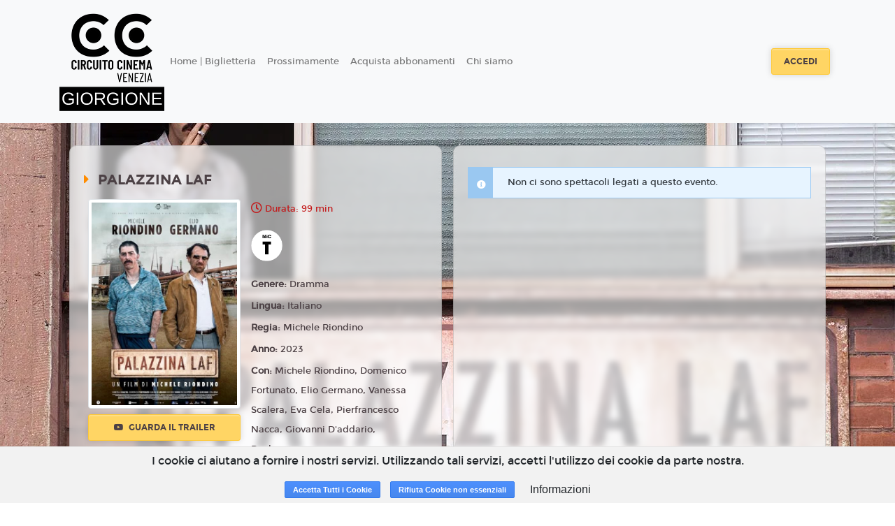

--- FILE ---
content_type: text/html; charset=utf-8
request_url: https://giorgione.ccvenezia.18tickets.it/film/14893/91925ff1-bc11-4c3e-8c38-76e4754d8d5c
body_size: 8714
content:
<!DOCTYPE html>
<html lang='it'>
<head>
<meta charset='utf-8'>
<meta content='application/xhtml+xml; charset=utf-8' http-equiv='content-type'>
<meta http-equiv="X-UA-Compatible" content="IE=edge">
<meta name="cf-2fa-verify" content="wjV6on173PxlvQr82NhJ">
<meta content='width=device-width, initial-scale=1.0, user-scalable=1, minimum-scale=1.0, maximum-scale=2.0' name='viewport'>
<meta content='PALAZZINA LAF' property='og:title'>
<meta content='1997. Caterino, uomo semplice e rude è uno dei tanti operai che lavorano nel complesso industriale dell’Ilva di Taranto. Quando i vertici aziendali decidono di utilizzarlo come spia per individuare i lavoratori di cui sarebbe bene liberarsi, Caterino comincia a pedinare i colleghi e a partecipare agli scioperi solo ed esclusivamente alla ricerca di motivazioni per denunciarli. Ben presto, non comprendendone il degrado, chiede di essere collocato anche lui alla Palazzina LAF, dove alcuni dipendenti, per punizione, sono obbligati a restarvi privati delle loro consuete mansioni. Questi lavoratori non hanno altra attività se non quella di passare il tempo ingannandolo giocando a carte, pregando o allenarsi come fossero in palestra. Caterino scoprirà sulla propria pelle che quello che sembra un paradiso, in realtà non è che una perversa strategia per piegare psicologicamente i lavoratori più scomodi, spingendoli alle dimissioni o al demansionamento.' property='og:description'>
<meta content='https://cdn.18tickets.net/greenwich/uploads/film/playbill/14893/standard_5bfa07c3-ad19-4455-9051-425b26fce14f.jpg' property='og:image'>

<title>Giorgione Movie d&#39;Essai</title>
<meta name="csrf-param" content="authenticity_token" />
<meta name="csrf-token" content="xw9oISXLygRyYZD124eqATpgl/KvsGeZDwQuNh6WmKc4ffsCvd0GiU2Gqt6psPhXRDoQcrv7ttthTC49JAjRhw==" />
<link rel="stylesheet" media="all" href="https://cdn-assets.18tickets.net/assets/application-f6990c487333903976a9c064d542ec37b423522035a736e90bb12cc3c336c83d.css" />
<link rel="stylesheet" media="screen" href="https://cdn-assets.18tickets.net/assets/themes/default-theme-57715eaf52a7258c829e8ef5430c701f786ce5377d0a89dd2b2ac7e27ef24560.css" />
<link rel="stylesheet" media="screen" href="" />
<link rel="stylesheet" media="screen" href="https://cdn-assets.18tickets.net/assets/film-7594ec704d45c4a44560753a9a859633ac1240c6febb1cba50967ee4b04da23c.css" />

<!-- Le HTML5 shim, for IE6-8 support of HTML elements -->
<!--[if lt IE 9]>
<script src="//cdnjs.cloudflare.com/ajax/libs/respond.js/1.3.0/respond.min.js" type="text/javascript"></script>
<script src="//cdnjs.cloudflare.com/ajax/libs/html5shiv/3.7/html5shiv.min.js" type="text/javascript"></script>
<![endif]-->
<script src="https://cdn-assets.18tickets.net/assets/application-c1077fbb6d19a6caf620b5acfe817f1d7547c002e6424422b242d71e8aa829f7.js"></script>
<script src="https://cdn-assets.18tickets.net/assets/logger-70f28dd86163d0d026648f9e8dfce0f173fd50a67072a162c063cccc71a23104.js"></script>
<script src="https://cdn-assets.18tickets.net/assets/notify-e48e0b7365087d8677ba8d73cdcd3ce8466dd77a956e4e41955e468406c0a1d4.js"></script>
<script src="https://cdn-assets.18tickets.net/assets/nimbus_channels/socket-e9a2bbffd7beb7cb218e4328cbe349dd00f1084375f50c896f681916b6ca635b.js"></script>

        <script src="https://www.google.com/recaptcha/api.js?render=6LeMlcgUAAAAAOIIU9j65JSvvhsVsX0BMf1oJaQ1"></script>
      
<script>
  window.I18nFrontend = {"en":{"common":{"buy":"Buy","reserve":"Reserve","ticket":"Ticket","tickets":"Tickets","selected_seats":"Selected seats","seat":"Seat","seats":"Seats"},"ticket":{"more_than_one":"Enter a number of places greater than zero","no_ticket_reserve":"No seats selected. Unable to proceed with the booking","no_ticket_purchase":"No seats selected. Unable to proceed with the purchase","minutes":"Minutes","seconds":"Seconds","at":"at"},"cart":{"your_cart_will_expire_in":"Your cart will expire in:"},"conditions":{"title":"Terms of service","general_conditions":"By proceeding with the purchase, you accept the \u003ca href='/cg'\u003eGeneral Conditions\u003c/a\u003e of the service","agree":"Accept","disagree":"Refuse","warning":"Warning"},"users":{"newsletter":{"title":"Newsletter","modify_newsletter_status":"Click to edit the newsletter status.","modify_newsletter_status_others":"Click to change the setting for receiving other communications such as invitations, promotions dedicated to you or other similar benefits","g_enabled":"Enabled","g_disabled":"Disabled","n_enabled":"Disable newsletter","n_disabled":"Enable newsletter","enabled_n_div":"Newsletter enabled","disabled_n_div":"Newsletter disabled","o_enabled":"Disable promotions","o_disabled":"Enable promotions","enabled_o_div":"Promotions enabled","disabled_o_div":"Promotions disabled","select_interest_areas":"Select your areas of interest"}},"shame_user":{"counter_suggestion":"Alternatively, you can go directly to the counter."}},"de":null,"es":null,"fr":null,"he":null,"it":{"common":{"buy":"Acquista","reserve":"Prenota","ticket":"Biglietto","tickets":"Biglietti","selected_seats":"Posti selezionati","seat":"Posto","seats":"Posti"},"ticket":{"more_than_one":"Inserire un numero di posti maggiore di zero","no_ticket_reserve":"Nessun posto selezionato. Impossibile proseguire con la prenotazione","no_ticket_purchase":"Nessun posto selezionato. Impossibile proseguire con l'acquisto","minutes":"Minuti","seconds":"Secondi","at":"alle"},"cart":{"your_cart_will_expire_in":"Il tuo carrello scadrà tra:"},"conditions":{"title":"Condizioni di servizio","general_conditions":"Procedendo all'acquisto, si accettano le \u003ca href='/cg'\u003eCondizioni Generali\u003c/a\u003e del servizio","agree":"Accetto","disagree":"Rifiuto","warning":"Attenzione"},"users":{"newsletter":{"title":"Newsletter","modify_newsletter_status":"Clicca per modificare l'impostazione di ricezione della newsletter.","modify_newsletter_status_others":"Clicca per modificare l'impostazione di ricezione di altre comunicazioni quali inviti, promozioni a te dedicate o altri vantaggi simili.","g_enabled":"Attivata","g_disabled":"Disattivata","n_enabled":"Disabilita newsletter","n_disabled":"Abilita newsletter","enabled_n_div":"Newsletter abilitata","disabled_n_div":"Newsletter disabilitata","o_enabled":"Disabilita promozioni","o_disabled":"Abilita promozioni","enabled_o_div":"Promozioni abilitate","disabled_o_div":"Promozioni disabilitate","select_interest_areas":"Aree di interesse"}},"shame_user":{"counter_suggestion":"In alternativa, puoi recarti direttamente alla cassa."}},"ja":null,"km":null,"ko":null,"nl":null,"ru":null,"tr":null,"uk":null,"da":null,"nb":null,"no":null,"pl":null,"pt-BR":null,"sv":null,"bg":null,"by":null,"cs":null,"fa":null,"hi":null,"pt":null,"zh_CN":null,"zh_TW":null,"zh-CN":null,"zh-TW":null,"el-GR":null,"hu":null,"pt-PT":null,"sq":null,"sv-SE":null,"it-CH":{"common":{"buy":"Acquista","reserve":"Prenota","ticket":"Biglietto","tickets":"Biglietti","selected_seats":"Posti selezionati","seat":"Posto","seats":"Posti"},"ticket":{"more_than_one":"Inserire un numero di posti maggiore di zero","no_ticket_reserve":"Nessun posto selezionato. Impossibile proseguire con la prenotazione","no_ticket_purchase":"Nessun posto selezionato. Impossibile proseguire con l'acquisto","minutes":"Minuti","seconds":"Secondi","at":"alle"},"cart":{"your_cart_will_expire_in":"Il tuo carrello scadrà tra:"},"conditions":{"title":"Condizioni di servizio","general_conditions":"Procedendo all'acquisto, si accettano le \u003ca href='/cg'\u003eCondizioni Generali\u003c/a\u003e del servizio","agree":"Accetto","disagree":"Rifiuto","warning":"Attenzione"}},"user_notifier":null}
  window.I18nFrontend.namespace = "ccvenezia"
  
  window.I18nFrontend.t = function(key){
  
    // Questa roba discende l'albero delle translations in modo safe partendo da un oggetto iniziale obj
    function lookupValue(obj, path) {
      if (!obj || !path) return undefined;
      return path.split('.').reduce(function(prev, curr) {
        return prev ? prev[curr] : undefined;
      }, obj);
    };
  
    if(current_locale && I18nFrontend.namespace){
      value = lookupValue(I18nFrontend[current_locale][I18nFrontend.namespace], key);
      if (value !== undefined) return value;
    }
  
    if (current_locale) {
      value = lookupValue(I18nFrontend[current_locale], key);
      if (value !== undefined) return value;
    }
  
    if (default_locale) {
      value = lookupValue(I18nFrontend[default_locale], key);
      if (value !== undefined) return value;
    }
  
    return key
  };
  
  var current_locale = 'it';
  var default_locale = 'it';
</script>
<script>
  var COUNTRY_CODE = "it";
  var NAMESPACE = "ccvenezia";
  var SMSGW = false;
  var PIWIKPRO_ENABLED = false;
  var FB_PIXEL_ENABLED = false;
  var YS360_ACTIVATED = false;
  var SENTRY_TRACING_ENV = "greenwich"
  var RECAPTCHA_CLIENT_KEY = "6LeMlcgUAAAAAOIIU9j65JSvvhsVsX0BMf1oJaQ1";
</script>
<script>
  var WS_PUB_NS = "pub:greenwich:" + NAMESPACE + ":";
  var WS_CLIENT = new Socket("//wsk.18tickets.it/socket");
</script>
<script>
  var FB_APP_ID = '582596994681457';
</script>

<!-- / For third-generation iPad with high-resolution Retina display: -->
<!-- / Size should be 144 x 144 pixels -->

<!-- / For iPhone with high-resolution Retina display: -->
<!-- / Size should be 114 x 114 pixels -->

<!-- / For first- and second-generation iPad: -->
<!-- / Size should be 72 x 72 pixels -->

<!-- / For non-Retina iPhone, iPod Touch, and Android 2.1+ devices: -->
<!-- / Size should be 57 x 57 pixels -->

<!-- / For all other devices -->
<!-- / Size should be 32 x 32 pixels -->
<link rel="shortcut icon" type="image/x-icon" href="https://cdn-assets.18tickets.net/assets/favicon-38cc071fa3a9549c4728401d9a0ea03d484cfa657f4e86e4f740e352afb45b3c.ico" />
<link rel="apple-touch-icon" type="image/x-icon" href="https://cdn-assets.18tickets.net/assets/favicon-38cc071fa3a9549c4728401d9a0ea03d484cfa657f4e86e4f740e352afb45b3c.ico" />
</head>
<body>
<div class='wrapper d-flex flex-column'>
<nav class='navbar navbar-expand-lg navbar-light navbar-header scroll-transition sticky-top header-cinema-71'>
<div class='container'>
<a class='navbar-brand mr-auto-forced text-center' href='/'>
<img class='scroll-transition' id='main-logo' src='https://cdn.18tickets.net/greenwich/uploads/cinema/website_logo/71/thumb_g200.png'>
</a>
<button aria-controls='main-nav-bar' aria-expanded='false' aria-label='Toggle navigation' class='navbar-toggler' data-target='#main-nav-bar' data-toggle='collapse' type='button'>
<span class='navbar-toggler-icon'></span>
</button>
<div class='collapse navbar-collapse' id='main-nav-bar'>
<ul class='navbar-nav mr-auto align-items-center'>
<li class='nav-item'>
<a class='nav-link' href='/'>
Home | Biglietteria
</a>
</li>
<!-- / COMING SOON -->
<li class='nav-item'>
<span class='sub-nav-toggle plus'></span>
<a href="/coming_soon" class="nav-link">Prossimamente</a>
</li>
<!-- / ECOMMERCE -->
<!-- / CMS MENU -->
<li class='nav-item'>
<span class='sub-nav-toggle plus'></span>
<a class='nav-link' href='/subscriptions' target='_self'>
Acquista abbonamenti
</a>
</li>
<li class='nav-item'>
<span class='sub-nav-toggle plus'></span>
<a class='nav-link' href='p/chi-siamo' target='_self'>
Chi siamo
</a>
</li>
</ul>
<form class='form-inline justify-content-center'>
<a class='btn btn-md btn--warning mx-2' href='/users/sign_in'>
Accedi
</a>
</form>
</div>
</div>
</nav>

<br>

<div class='main flex-grow-1'>
<section class='container-fluid'>
<input id='film-identification' type='hidden' value='palazzina-laf_2023'>
<div class='p-1' id='schedule-beginning'></div>
<div class='row movie d-flex justify-content-center'>
<div class='order-2 order-lg-1 col-12 col-lg-10 background-show my-3 py-2 px-0'></div>
<div class='card movie__card order-1 order-lg-2 col-12 col-lg-5 background-show px-0 mr-lg-3'>
<div class='card-body'>
<div class='row justify-content-center'>
<div class='col-12'>
<h5 class='page-heading my-3'>
PALAZZINA LAF
</h5>
</div>
<div class='col-7 col-lg-5 p-0'>
<div class='movie__images'>
<img alt='PALAZZINA LAF' class='img-fluid img-thumbnail' src='https://cdn.18tickets.net/greenwich/uploads/film/playbill/14893/standard_5bfa07c3-ad19-4455-9051-425b26fce14f.jpg'>
</div>
<a class='trailer-sample btn btn btn-md btn--warning btn-block mt-2 mb-2' href='https://www.youtube.com/watch?v=xFoZSerreFI'>
<i class='fa fa-youtube mr-1'></i>
Guarda il trailer
</a>
</div>
<div class='col-6 d-none d-lg-block'>
<p class='movie__time'>
Durata: 99 min
</p>
<div class='movie__icons d-flex flex-wrap my-3'>
<div class='movie__icon mr-2'>
<img data-placement='top' data-toggle='tooltip' src='https://cdn-assets.18tickets.net/images/content_classification_icons/0.png' title='Opere per tutti'>
</div>
</div>
<p class='movie__option'>
<strong>
Genere:
</strong>
Dramma
</p>
<p class='movie__option'>
<strong>
Lingua:
</strong>
Italiano
</p>
<p class='movie__option'>
<strong>
Regia:
</strong>
Michele Riondino
</p>
<p class='movie__option'>
<strong>
Anno:
</strong>
2023
</p>
<p class='movie__option'>
<strong>
Con:
</strong>
Michele Riondino, Domenico Fortunato, Elio Germano, Vanessa Scalera, Eva Cela, Pierfrancesco Nacca, Giovanni D&#39;addario, Paolo...
</p>
<div class='card-group accordion-dark' id='accordion'>
<div class='card'>
<div aria-controls='plotPanel' class='d-flex card-header collapsed' data-target='#plotPanel' data-toggle='collapse' id='plotHeader'>
<div class='marker'>
<div class='icon custom1 fas fa-caret-right'></div>
<div class='icon custom2 fas fa-caret-down'></div>
</div>
<div class='card-title card-heading ml-2'>
Trama
</div>
</div>
<div aria-labelledby='plotHeader' class='collapse' data-parent='#accordion' id='plotPanel'>
<div class='card-body'>
1997. Caterino, uomo semplice e rude è uno dei tanti operai che lavorano nel complesso industriale dell’Ilva di Taranto. Quando i vertici aziendali decidono di utilizzarlo come spia per individuare i lavoratori di cui sarebbe bene liberarsi, Caterino comincia a pedinare i colleghi e a partecipare agli scioperi solo ed esclusivamente alla ricerca di motivazioni per denunciarli. Ben presto, non comprendendone il degrado, chiede di essere collocato anche lui alla Palazzina LAF, dove alcuni dipendenti, per punizione, sono obbligati a restarvi privati delle loro consuete mansioni. Questi lavoratori non hanno altra attività se non quella di passare il tempo ingannandolo giocando a carte, pregando o allenarsi come fossero in palestra. Caterino scoprirà sulla propria pelle che quello che sembra un paradiso, in realtà non è che una perversa strategia per piegare psicologicamente i lavoratori più scomodi, spingendoli alle dimissioni o al demansionamento.
<br>
</div>
</div>
</div>
</div>
</div>
</div>
<div class='movie__icons d-flex flex-wrap my-3 d-lg-none'>
<div class='movie__icon mr-2'>
<img data-placement='top' data-toggle='tooltip' src='https://cdn-assets.18tickets.net/images/content_classification_icons/0.png' title='Opere per tutti'>
</div>
</div>
<div class='card-group accordion-dark' id='accordion'>
<div class='card d-lg-none'>
<div aria-controls='infoPanel' class='d-flex card-header collapsed' data-target='#infoPanel' data-toggle='collapse' id='infoHeader'>
<div class='marker'>
<div class='icon custom1 fas fa-caret-right'></div>
<div class='icon custom2 fas fa-caret-down'></div>
</div>
<div class='card-title card-heading ml-2'>
Info
</div>
</div>
<div aria-labelledby='infoHeader' class='collapse' data-parent='#accordion' id='infoPanel'>
<div class='card-body'>
<p class='movie__time'>
99 min
</p>
<p class='movie__option'>
<strong>
Genere:
</strong>
Dramma
</p>
<p class='movie__option'>
<strong>
Lingua:
</strong>
Italiano
</p>
<p class='movie__option'>
<strong>
Regia:
</strong>
Michele Riondino
</p>
<p class='movie__option'>
<strong>
Anno:
</strong>
2023
</p>
<p class='movie__option'>
<strong>
Con:
</strong>
Michele Riondino, Domenico Fortunato, Elio Germano, Vanessa Scalera, Eva Cela...
</p>
</div>
</div>
</div>
<div class='card d-lg-none'>
<div aria-controls='plotPanel' class='d-flex card-header collapsed' data-target='#plotPanel' data-toggle='collapse' id='plotHeader'>
<div class='marker'>
<div class='icon custom1 fas fa-caret-right'></div>
<div class='icon custom2 fas fa-caret-down'></div>
</div>
<div class='card-title card-heading ml-2'>
Trama
</div>
</div>
<div aria-labelledby='plotHeader' class='collapse' data-parent='#accordion' id='plotPanel'>
<div class='card-body'>
1997. Caterino, uomo semplice e rude è uno dei tanti operai che lavorano nel complesso industriale dell’Ilva di Taranto. Quando i vertici aziendali decidono di utilizzarlo come spia per individuare i lavoratori di cui sarebbe bene liberarsi, Caterino comincia a pedinare i colleghi e a partecipare agli scioperi solo ed esclusivamente alla ricerca di motivazioni per denunciarli. Ben presto, non comprendendone il degrado, chiede di essere collocato anche lui alla Palazzina LAF, dove alcuni dipendenti, per punizione, sono obbligati a restarvi privati delle loro consuete mansioni. Questi lavoratori non hanno altra attività se non quella di passare il tempo ingannandolo giocando a carte, pregando o allenarsi come fossero in palestra. Caterino scoprirà sulla propria pelle che quello che sembra un paradiso, in realtà non è che una perversa strategia per piegare psicologicamente i lavoratori più scomodi, spingendoli alle dimissioni o al demansionamento.
<br>
</div>
</div>
</div>
</div>
</div>
</div>
<div class='order-3 col-12 col-lg-5 px-0'>
<div class='card h-100 background-show'>
<input id='film-id-show' type='hidden' value='14893'>
<div class='card-body' id='occupations-container'>
<div class='schedule-section-show'>
<div class="alert alert-info alert9375 text-dark"><span class="icon-info"></span><strong></strong> <div>Non ci sono spettacoli legati a questo evento.</div> </div>

</div>
</div>
</div>
</div>
</div>
</section>
<div id='film-backdrop' style='background-image: url(https://image.tmdb.org/t/p/w1280/vx33Yx3MQkpwrN1Rv7zdGfGe9eX.jpg)'></div>
<div class='modal fade' id='modal-promotion'>
<div class='modal-dialog'>
<div class='modal-content'>
<div class='modal-body'>
<button aria-hidden='true' class='close' data-dismiss='modal'>×</button>
</div>
</div>
</div>
</div>
<div class='modal fade' id='myModal'>
<div class='modal-dialog'>
<div class='modal-content'>
<div class='modal-body'>
<button aria-hidden='true' class='close' data-dismiss='modal'>×</button>
</div>
</div>
</div>
</div>
<div class='modal fade' id='modal-rate'>
<div class='modal-dialog'>
<div class='modal-content'>
<div class='modal-body'>
<button aria-hidden='true' class='close' data-dismiss='modal'>×</button>
</div>
</div>
</div>
</div>
<div class='modal fade' id='modal-login'>
<div class='modal-dialog'>
<div class='modal-content'>
<div class='modal-body'>
<button aria-hidden='true' class='close' data-dismiss='modal'>×</button>
</div>
</div>
</div>
</div>
<div class='modal fade' id='modal-facebook'>
<div class='modal-dialog'>
<div class='modal-content'>
<div class='modal-body'>
<button aria-hidden='true' class='close' data-dismiss='modal'>×</button>
</div>
</div>
</div>
</div>
<div id='modal_mobile_verification_code'></div>


</div>

<div class='clearfix'></div>
<div id='turnstyle-container'></div>
<footer class='footer-wrapper sticky-bottom'>
<section class='container'>
<div class='row'>
<div class='col-12 col-md-3'>
<ul class='nav-link'>
<li>
<a href='/cg'>
<i aria-hidden='true' class='fa fa-caret-right d-sm-none d-md-inline'></i>
Condizioni generali
</a>
</li>
<li>
<a href='/privacy'>
<i aria-hidden='true' class='fa fa-caret-right d-sm-none d-md-inline'></i>
Privacy
</a>
</li>
<li>
<a href='/impressum'>
<i aria-hidden='true' class='fa fa-caret-right d-sm-none d-md-inline'></i>
Impressum
</a>
</li>
<li>
<a data-target='#info_cookie_ita' data-toggle='modal' href='#'>
<i aria-hidden='true' class='fa fa-caret-right d-sm-none d-md-inline'></i>
Cookies
</a>
</li>
</ul>
</div>
<div class='col-12 col-md-3'>
</div>
<div class='col-12 col-md-6'>
<div class='mt-3'>
<p class='col-12 mb-3 pl-0'>
</p>
<p class='col-12 mb-3 pl-0'>
Powered by &nbsp;
<a href="https://www.18months.it"><img style="width: auto;height: 17px;" src="https://cdn-assets.18tickets.net/assets/18months-logo-56c2ad014ac5bbc81d4e79aa8165317777340e87c3cf1fb0d446f6de7e1e7c98.png" />
</a></p>
<div class='social col-12 mb-3 pl-2'>
<a class='social__variant fa fa-phone' href='tel:0412747140'></a>
<a class='social__variant fa fa-envelope' href='mailto:circuitocinema@comune.venezia.it'></a>
</div>
<p class='copy'>
© 18Months, 2026. All rights reserved
</p>
</div>
</div>
</div>
</section>
</footer>

<!-- informativa cookies -->
<div class='cookies-eu'>
<span class='cookies-eu-content-holder'>I cookie ci aiutano a fornire i nostri servizi. Utilizzando tali servizi, accetti l&#39;utilizzo dei cookie da parte nostra.</span>
<span class='cookies-eu-button-holder'>
<button class='cookies-eu-ok'>
Accetta Tutti i Cookie
</button>
<button class='cookies-eu-ko'>
Rifiuta Cookie non essenziali
</button>
<button class='cookies-eu-link btn btn-default btn-small' data-target='#info_cookie_ita' data-toggle='modal'>
Informazioni
</button>
</span>
</div>
<div class='modal fade' id='info_cookie_ita'>
<div class='modal-dialog modal-lg'>
<div class='modal-content'>
<div class='modal-header'>
<h4 class='modal-title'>Informativa sull'utilizzo dei cookies</h4>
<button aria-label='Close' class='close' data-dismiss='modal' type='button'>
<span aria-hidden='true'>&#215;</span>
</button>
</div>
<div class='modal-body'>
<p>I cookie sono piccoli file di testo che i siti visitati inviano al terminale (desktop, tablet, smartphone, notebook) dell'utente, dove vengono memorizzati, per poi essere ritrasmessi agli stessi siti alla visita successiva. Sono usati per eseguire autenticazioni informatiche, monitoraggio di sessioni e memorizzazione di informazioni sui siti (senza l'uso dei cookie "tecnici" alcune operazioni risulterebbero molto complesse o impossibili da eseguire). Nel corso della navigazione su un sito, l'utente può ricevere sul suo terminale anche cookie che sono inviati da siti o da web server diversi (c.d. "terze parti"), sui quali possono risiedere alcuni elementi (quali, ad esempio, immagini, mappe, suoni, specifici link a pagine di altri domini) presenti sul sito che lo stesso sta visitando.</p>
<p>Il nostro sito utilizza cookie TECNICI. Questi cookie permettono all'utente un agevole utilizzo del sito ed un più facile reperimento delle informazioni, semplificando la connessione e le trasmissioni di dati tra utente e sito.</p>
<h4>In particolare utilizziamo:</h4>
<div class='card-group accordion-dark' id='accordion'>
<div class='card'>
<div aria-controls='infoPanel' class='d-flex card-header collapsed' data-target='#TechCookies' data-toggle='collapse' id='TechHeader'>
<div class='marker'>
<div class='icon custom1 fas fa-caret-right'></div>
<div class='icon custom2 fas fa-caret-down'></div>
</div>
<div class='card-title card-heading ml-2'>
Cookie Tecnici
</div>
</div>
<div aria-labelledby='TechHeader' class='collapse' data-parent='#accordion' id='TechCookies'>
<div class='card-body'>
<p>Cookie di navigazione o di sessione temporanei e permanenti: garantiscono la normale navigazione e fruizione del sito web permettendo, ad esempio, di salvare informazioni inerenti alla navigazione, di memorizzare dati per mantenere la sessione di navigazione attiva e/o salvare informazioni inerenti alle impostazioni "full screen" on/off nella navigazione del sito.</p>
<div class='btn btn-info cookies-eu-ko mb-4' data-dismiss='modal' type='button'>
Accetta solo i cookie tecnici
</div>
</div>
</div>
</div>
<div class='card'>
<div aria-controls='infoPanel' class='d-flex card-header collapsed' data-target='#ThirdPartyCookies' data-toggle='collapse' id='ThirdPartyHeader'>
<div class='marker'>
<div class='icon custom1 fas fa-caret-right'></div>
<div class='icon custom2 fas fa-caret-down'></div>
</div>
<div class='card-title card-heading ml-2'>
Cookie di terze parti
</div>
</div>
<div aria-labelledby='ThirdPartyHeader' class='collapse' data-parent='#accordion' id='ThirdPartyCookies'>
<div class='card-body'>
<p>Visitando un sito web si possono ricevere cookie sia dal sito visitato (“proprietari”), sia da siti gestiti da altre organizzazioni (“terze parti”). Un esempio notevole è rappresentato dalla presenza dei “social plugin” per Facebook, Twitter, Google+ e LinkedIn. Si tratta di parti della pagina visitata generate direttamente dai suddetti siti ed integrati nella pagina del sito ospitante. L'utilizzo più comune dei social plugin è finalizzato alla condivisione dei contenuti sui social network.</p>
<p>La presenza di questi plugin comporta la trasmissione di cookie da e verso tutti i siti gestiti da terze parti. La gestione delle informazioni raccolte da “terze parti” è  disciplinata dalle relative informative cui si prega di fare riferimento. Per garantire una maggiore trasparenza e comodità, si riportano qui di seguito  gli indirizzi web delle diverse informative e delle modalità per la gestione dei cookie.</p>
<p>Facebook informativa: https://www.facebook.com/help/cookies/</p>
<p>Facebook (configurazione): accedere al proprio account. Sezione privacy.</p>
<h4>Cookie di tracciamento e prestazione di terze parti</h4>
<p>Questi cookies sono utilizzati per raccogliere informazioni per analizzare il traffico verso il nostro sito e il modo in cui i visitatori utilizzano il nostro sito.</p>
<p>Per esempio, questi cookies possono tracciare cose come quanto a lungo ti fermi nel nostro sito o le pagine che visiti, cosa che ci aiuta a capire come possiamo migliorare il nostro sito per te.</p>
<p>Le informazioni raccolte attraverso questi cookies di tracciamento e performance non identificano alcun visitatore individuale.</p>
<div class='btn btn-info cookies-eu-ko mb-4' data-dismiss='modal' type='button'>
Non accettare i cookie di terze parti
</div>
</div>
</div>
</div>
<h4 class='mt-3'>I cookie e le impostazioni del browser</h4>
<p>Ti informiamo che puoi autorizzare, limitare o bloccare i cookie attraverso le impostazioni del browser. Tuttavia, se imposterai il tuo dispositivo in modo da rifiutare questi cookies, alcuni servizi del sito potrebbero non essere visualizzati correttamente, o funzionare in maniera non ottimale.</p>
<p>In questa sezione trovi le informazioni per disattivare i cookies sul tuo browser. Se il tuo browser non si trova nell'elenco sotto riportato, ti preghiamo di consultare le istruzione riportate sul tuo browser in merito alla gestione dei cookies.</p>
<div class='card'>
<div aria-controls='infoPanel' class='d-flex card-header collapsed' data-target='#IE' data-toggle='collapse' id='IEHeader'>
<div class='marker'>
<div class='icon custom1 fas fa-caret-right'></div>
<div class='icon custom2 fas fa-caret-down'></div>
</div>
<div class='card-title card-heading ml-2'>
Internet Explorer versione 6 o superiore
</div>
</div>
<div aria-labelledby='IEHeader' class='collapse' data-parent='#accordion' id='IE'>
<div class='card-body'>
<ul class='list-group'>
<li class='list-group-item'>
Seleziona "Strumenti" nella barra del tuo browser
</li>
<li class='list-group-item'>
Seleziona "Opzioni Internet"
</li>
<li class='list-group-item'>
Seleziona la voce "Privacy" e poi clicca su "Avanzate"
</li>
<li class='list-group-item'>
Seleziona "Sostituisci gestione automatica cookie"
</li>
<li class='list-group-item'>
Disattiva i "Cookie dei siti Web visualizzati" selezionando la voce "Blocca"
</li>
<li class='list-group-item'>
Disattiva i "Cookie di terze parti" selezionando la voce "Blocca"
</li>
<li class='list-group-item'>
Disattiva i "Cookie di sessione" deselezionando la voce "Accetta sempre i cookie della sessione"
</li>
<li class='list-group-item'>
Clicca su "OK"
</li>
</ul>
</div>
</div>
</div>
<div class='card'>
<div aria-controls='infoPanel' class='d-flex card-header collapsed' data-target='#firefox' data-toggle='collapse' id='firefoxHeader'>
<div class='marker'>
<div class='icon custom1 fas fa-caret-right'></div>
<div class='icon custom2 fas fa-caret-down'></div>
</div>
<div class='card-title card-heading ml-2'>
Firefox versione 9 o superiore
</div>
</div>
<div aria-labelledby='firefoxHeader' class='collapse' data-parent='#accordion' id='firefox'>
<div class='card-body'>
<ul class='list-group'>
<li class='list-group-item'>
Seleziona "Strumenti" nella barra del tuo browser
</li>
<li class='list-group-item'>
Seleziona "Opzioni"
</li>
<li class='list-group-item'>
Selezione la voce "Privacy"
</li>
<li class='list-group-item'>
Nell'area "Cronologia" scegli dal menù a tendina l'opzione "utilizza impostazioni personalizzate"
</li>
<li class='list-group-item'>
Disattiva i cookies deselezionando la voce "Accetta i cookie dai siti"
</li>
<li class='list-group-item'>
Clicca su "OK"
</li>
</ul>
</div>
</div>
</div>
<div class='card'>
<div aria-controls='infoPanel' class='d-flex card-header collapsed' data-target='#chrome' data-toggle='collapse' id='chromeHeader'>
<div class='marker'>
<div class='icon custom1 fas fa-caret-right'></div>
<div class='icon custom2 fas fa-caret-down'></div>
</div>
<div class='card-title card-heading ml-2'>
Google Chrome versione 24 o superiore
</div>
</div>
<div aria-labelledby='chromeHeader' class='collapse' data-parent='#accordion' id='chrome'>
<div class='card-body'>
<ul class='list-group'>
<li class='list-group-item'>
Seleziona "Menù Chrome" nella barra del tuo browser
</li>
<li class='list-group-item'>
Selezione "impostazioni"
</li>
<li class='list-group-item'>
Seleziona "Mostra impostazione avanzate"
</li>
<li class='list-group-item'>
Nella sezione "Privacy" clicca su "Impostazione contenuti"
</li>
<li class='list-group-item'>
Disattiva tutti i cookies selezionando "Impedisci ai siti di impostare dati" e "Blocca cookie di terze parti e dati dei siti"
</li>
<li class='list-group-item'>
Clicca su "OK"
</li>
</ul>
</div>
</div>
</div>
<h4 class='mt-4'>Durata del consenso cookie</h4>
<p>Il consenso per l'uso dei cookie ha una durata di 7 anni.</p>
</div>

</div>
<div class='modal-footer'>
<span class='cookies-eu-button-holder'>
<div class='btn cookies-eu-ok btn-info' data-dismiss='modal' type='button'>
Accetta Tutti i Cookie
</div>
<div class='btn cookies-eu-ko btn-info' data-dismiss='modal' type='button'>
Rifiuta Cookie non essenziali
</div>
<button class='btn btn-default' data-dismiss='modal' type='button'>Chiudi</button>
</span>
</div>
</div>
<!-- /.modal-content -->
</div>
<!-- /.modal-dialog -->
</div>
<!-- /.modal -->

</div>
</body>
<!--
Javascripts
==================================================
-->
<!-- Placed at the end of the document so the pages load faster -->
<script src="https://cdn-assets.18tickets.net/assets/films-d8faaa6f44383e813cb33dad9e5deb7fa94df4a682938f8d10b03ec3a213b25c.js"></script>

        <input name="recaptcha_token" type="hidden" id="recaptcha_token_74fe1d0149ec1cbf9137" data-action="r__ccvenezia_film_14893"/>
        <script>
          grecaptcha.ready(function() {
            grecaptcha.execute('6LeMlcgUAAAAAOIIU9j65JSvvhsVsX0BMf1oJaQ1', {action: 'r__ccvenezia_film_14893'}).then(function(token) {
              document.getElementById("recaptcha_token_74fe1d0149ec1cbf9137").value = token;

              $("a.needs_recaptcha_params").attr('href', function(i, h) {
                return h + (h.indexOf('?') != -1 ? "&" : "?") + 'captcha_token_action=r__ccvenezia_film_14893&captcha_token=' + token;
              });

              $("input[name='captcha_token']").val(token);
              $("input[name='captcha_token_action']").val('r__ccvenezia_film_14893');

              var signUpButton = document.getElementById("Registrati");

              if (signUpButton != null) {
                signUpButton.value = "Registrati";
                signUpButton.disabled = false;
              }
            });
          });
        </script>
      
<script>
  var logged = false;
  var guest_user = false;
  var debugging = false;
  var inviteCode = "";
</script>
<script src="https://cdn-assets.18tickets.net/assets/film-a56630a95f0de0789adc2ac9ba1ce6101ca4eedefe3852e5c43198cfc40213a9.js"></script>
<script src="https://cdn-assets.18tickets.net/assets/yt_trailer-ba2911177545953b1ddad406027f3e206e578937429ed0ff20b0c7660f5d6e41.js"></script>

</html>


--- FILE ---
content_type: text/html; charset=utf-8
request_url: https://www.google.com/recaptcha/api2/anchor?ar=1&k=6LeMlcgUAAAAAOIIU9j65JSvvhsVsX0BMf1oJaQ1&co=aHR0cHM6Ly9naW9yZ2lvbmUuY2N2ZW5lemlhLjE4dGlja2V0cy5pdDo0NDM.&hl=en&v=PoyoqOPhxBO7pBk68S4YbpHZ&size=invisible&anchor-ms=20000&execute-ms=30000&cb=50i9iictns66
body_size: 48724
content:
<!DOCTYPE HTML><html dir="ltr" lang="en"><head><meta http-equiv="Content-Type" content="text/html; charset=UTF-8">
<meta http-equiv="X-UA-Compatible" content="IE=edge">
<title>reCAPTCHA</title>
<style type="text/css">
/* cyrillic-ext */
@font-face {
  font-family: 'Roboto';
  font-style: normal;
  font-weight: 400;
  font-stretch: 100%;
  src: url(//fonts.gstatic.com/s/roboto/v48/KFO7CnqEu92Fr1ME7kSn66aGLdTylUAMa3GUBHMdazTgWw.woff2) format('woff2');
  unicode-range: U+0460-052F, U+1C80-1C8A, U+20B4, U+2DE0-2DFF, U+A640-A69F, U+FE2E-FE2F;
}
/* cyrillic */
@font-face {
  font-family: 'Roboto';
  font-style: normal;
  font-weight: 400;
  font-stretch: 100%;
  src: url(//fonts.gstatic.com/s/roboto/v48/KFO7CnqEu92Fr1ME7kSn66aGLdTylUAMa3iUBHMdazTgWw.woff2) format('woff2');
  unicode-range: U+0301, U+0400-045F, U+0490-0491, U+04B0-04B1, U+2116;
}
/* greek-ext */
@font-face {
  font-family: 'Roboto';
  font-style: normal;
  font-weight: 400;
  font-stretch: 100%;
  src: url(//fonts.gstatic.com/s/roboto/v48/KFO7CnqEu92Fr1ME7kSn66aGLdTylUAMa3CUBHMdazTgWw.woff2) format('woff2');
  unicode-range: U+1F00-1FFF;
}
/* greek */
@font-face {
  font-family: 'Roboto';
  font-style: normal;
  font-weight: 400;
  font-stretch: 100%;
  src: url(//fonts.gstatic.com/s/roboto/v48/KFO7CnqEu92Fr1ME7kSn66aGLdTylUAMa3-UBHMdazTgWw.woff2) format('woff2');
  unicode-range: U+0370-0377, U+037A-037F, U+0384-038A, U+038C, U+038E-03A1, U+03A3-03FF;
}
/* math */
@font-face {
  font-family: 'Roboto';
  font-style: normal;
  font-weight: 400;
  font-stretch: 100%;
  src: url(//fonts.gstatic.com/s/roboto/v48/KFO7CnqEu92Fr1ME7kSn66aGLdTylUAMawCUBHMdazTgWw.woff2) format('woff2');
  unicode-range: U+0302-0303, U+0305, U+0307-0308, U+0310, U+0312, U+0315, U+031A, U+0326-0327, U+032C, U+032F-0330, U+0332-0333, U+0338, U+033A, U+0346, U+034D, U+0391-03A1, U+03A3-03A9, U+03B1-03C9, U+03D1, U+03D5-03D6, U+03F0-03F1, U+03F4-03F5, U+2016-2017, U+2034-2038, U+203C, U+2040, U+2043, U+2047, U+2050, U+2057, U+205F, U+2070-2071, U+2074-208E, U+2090-209C, U+20D0-20DC, U+20E1, U+20E5-20EF, U+2100-2112, U+2114-2115, U+2117-2121, U+2123-214F, U+2190, U+2192, U+2194-21AE, U+21B0-21E5, U+21F1-21F2, U+21F4-2211, U+2213-2214, U+2216-22FF, U+2308-230B, U+2310, U+2319, U+231C-2321, U+2336-237A, U+237C, U+2395, U+239B-23B7, U+23D0, U+23DC-23E1, U+2474-2475, U+25AF, U+25B3, U+25B7, U+25BD, U+25C1, U+25CA, U+25CC, U+25FB, U+266D-266F, U+27C0-27FF, U+2900-2AFF, U+2B0E-2B11, U+2B30-2B4C, U+2BFE, U+3030, U+FF5B, U+FF5D, U+1D400-1D7FF, U+1EE00-1EEFF;
}
/* symbols */
@font-face {
  font-family: 'Roboto';
  font-style: normal;
  font-weight: 400;
  font-stretch: 100%;
  src: url(//fonts.gstatic.com/s/roboto/v48/KFO7CnqEu92Fr1ME7kSn66aGLdTylUAMaxKUBHMdazTgWw.woff2) format('woff2');
  unicode-range: U+0001-000C, U+000E-001F, U+007F-009F, U+20DD-20E0, U+20E2-20E4, U+2150-218F, U+2190, U+2192, U+2194-2199, U+21AF, U+21E6-21F0, U+21F3, U+2218-2219, U+2299, U+22C4-22C6, U+2300-243F, U+2440-244A, U+2460-24FF, U+25A0-27BF, U+2800-28FF, U+2921-2922, U+2981, U+29BF, U+29EB, U+2B00-2BFF, U+4DC0-4DFF, U+FFF9-FFFB, U+10140-1018E, U+10190-1019C, U+101A0, U+101D0-101FD, U+102E0-102FB, U+10E60-10E7E, U+1D2C0-1D2D3, U+1D2E0-1D37F, U+1F000-1F0FF, U+1F100-1F1AD, U+1F1E6-1F1FF, U+1F30D-1F30F, U+1F315, U+1F31C, U+1F31E, U+1F320-1F32C, U+1F336, U+1F378, U+1F37D, U+1F382, U+1F393-1F39F, U+1F3A7-1F3A8, U+1F3AC-1F3AF, U+1F3C2, U+1F3C4-1F3C6, U+1F3CA-1F3CE, U+1F3D4-1F3E0, U+1F3ED, U+1F3F1-1F3F3, U+1F3F5-1F3F7, U+1F408, U+1F415, U+1F41F, U+1F426, U+1F43F, U+1F441-1F442, U+1F444, U+1F446-1F449, U+1F44C-1F44E, U+1F453, U+1F46A, U+1F47D, U+1F4A3, U+1F4B0, U+1F4B3, U+1F4B9, U+1F4BB, U+1F4BF, U+1F4C8-1F4CB, U+1F4D6, U+1F4DA, U+1F4DF, U+1F4E3-1F4E6, U+1F4EA-1F4ED, U+1F4F7, U+1F4F9-1F4FB, U+1F4FD-1F4FE, U+1F503, U+1F507-1F50B, U+1F50D, U+1F512-1F513, U+1F53E-1F54A, U+1F54F-1F5FA, U+1F610, U+1F650-1F67F, U+1F687, U+1F68D, U+1F691, U+1F694, U+1F698, U+1F6AD, U+1F6B2, U+1F6B9-1F6BA, U+1F6BC, U+1F6C6-1F6CF, U+1F6D3-1F6D7, U+1F6E0-1F6EA, U+1F6F0-1F6F3, U+1F6F7-1F6FC, U+1F700-1F7FF, U+1F800-1F80B, U+1F810-1F847, U+1F850-1F859, U+1F860-1F887, U+1F890-1F8AD, U+1F8B0-1F8BB, U+1F8C0-1F8C1, U+1F900-1F90B, U+1F93B, U+1F946, U+1F984, U+1F996, U+1F9E9, U+1FA00-1FA6F, U+1FA70-1FA7C, U+1FA80-1FA89, U+1FA8F-1FAC6, U+1FACE-1FADC, U+1FADF-1FAE9, U+1FAF0-1FAF8, U+1FB00-1FBFF;
}
/* vietnamese */
@font-face {
  font-family: 'Roboto';
  font-style: normal;
  font-weight: 400;
  font-stretch: 100%;
  src: url(//fonts.gstatic.com/s/roboto/v48/KFO7CnqEu92Fr1ME7kSn66aGLdTylUAMa3OUBHMdazTgWw.woff2) format('woff2');
  unicode-range: U+0102-0103, U+0110-0111, U+0128-0129, U+0168-0169, U+01A0-01A1, U+01AF-01B0, U+0300-0301, U+0303-0304, U+0308-0309, U+0323, U+0329, U+1EA0-1EF9, U+20AB;
}
/* latin-ext */
@font-face {
  font-family: 'Roboto';
  font-style: normal;
  font-weight: 400;
  font-stretch: 100%;
  src: url(//fonts.gstatic.com/s/roboto/v48/KFO7CnqEu92Fr1ME7kSn66aGLdTylUAMa3KUBHMdazTgWw.woff2) format('woff2');
  unicode-range: U+0100-02BA, U+02BD-02C5, U+02C7-02CC, U+02CE-02D7, U+02DD-02FF, U+0304, U+0308, U+0329, U+1D00-1DBF, U+1E00-1E9F, U+1EF2-1EFF, U+2020, U+20A0-20AB, U+20AD-20C0, U+2113, U+2C60-2C7F, U+A720-A7FF;
}
/* latin */
@font-face {
  font-family: 'Roboto';
  font-style: normal;
  font-weight: 400;
  font-stretch: 100%;
  src: url(//fonts.gstatic.com/s/roboto/v48/KFO7CnqEu92Fr1ME7kSn66aGLdTylUAMa3yUBHMdazQ.woff2) format('woff2');
  unicode-range: U+0000-00FF, U+0131, U+0152-0153, U+02BB-02BC, U+02C6, U+02DA, U+02DC, U+0304, U+0308, U+0329, U+2000-206F, U+20AC, U+2122, U+2191, U+2193, U+2212, U+2215, U+FEFF, U+FFFD;
}
/* cyrillic-ext */
@font-face {
  font-family: 'Roboto';
  font-style: normal;
  font-weight: 500;
  font-stretch: 100%;
  src: url(//fonts.gstatic.com/s/roboto/v48/KFO7CnqEu92Fr1ME7kSn66aGLdTylUAMa3GUBHMdazTgWw.woff2) format('woff2');
  unicode-range: U+0460-052F, U+1C80-1C8A, U+20B4, U+2DE0-2DFF, U+A640-A69F, U+FE2E-FE2F;
}
/* cyrillic */
@font-face {
  font-family: 'Roboto';
  font-style: normal;
  font-weight: 500;
  font-stretch: 100%;
  src: url(//fonts.gstatic.com/s/roboto/v48/KFO7CnqEu92Fr1ME7kSn66aGLdTylUAMa3iUBHMdazTgWw.woff2) format('woff2');
  unicode-range: U+0301, U+0400-045F, U+0490-0491, U+04B0-04B1, U+2116;
}
/* greek-ext */
@font-face {
  font-family: 'Roboto';
  font-style: normal;
  font-weight: 500;
  font-stretch: 100%;
  src: url(//fonts.gstatic.com/s/roboto/v48/KFO7CnqEu92Fr1ME7kSn66aGLdTylUAMa3CUBHMdazTgWw.woff2) format('woff2');
  unicode-range: U+1F00-1FFF;
}
/* greek */
@font-face {
  font-family: 'Roboto';
  font-style: normal;
  font-weight: 500;
  font-stretch: 100%;
  src: url(//fonts.gstatic.com/s/roboto/v48/KFO7CnqEu92Fr1ME7kSn66aGLdTylUAMa3-UBHMdazTgWw.woff2) format('woff2');
  unicode-range: U+0370-0377, U+037A-037F, U+0384-038A, U+038C, U+038E-03A1, U+03A3-03FF;
}
/* math */
@font-face {
  font-family: 'Roboto';
  font-style: normal;
  font-weight: 500;
  font-stretch: 100%;
  src: url(//fonts.gstatic.com/s/roboto/v48/KFO7CnqEu92Fr1ME7kSn66aGLdTylUAMawCUBHMdazTgWw.woff2) format('woff2');
  unicode-range: U+0302-0303, U+0305, U+0307-0308, U+0310, U+0312, U+0315, U+031A, U+0326-0327, U+032C, U+032F-0330, U+0332-0333, U+0338, U+033A, U+0346, U+034D, U+0391-03A1, U+03A3-03A9, U+03B1-03C9, U+03D1, U+03D5-03D6, U+03F0-03F1, U+03F4-03F5, U+2016-2017, U+2034-2038, U+203C, U+2040, U+2043, U+2047, U+2050, U+2057, U+205F, U+2070-2071, U+2074-208E, U+2090-209C, U+20D0-20DC, U+20E1, U+20E5-20EF, U+2100-2112, U+2114-2115, U+2117-2121, U+2123-214F, U+2190, U+2192, U+2194-21AE, U+21B0-21E5, U+21F1-21F2, U+21F4-2211, U+2213-2214, U+2216-22FF, U+2308-230B, U+2310, U+2319, U+231C-2321, U+2336-237A, U+237C, U+2395, U+239B-23B7, U+23D0, U+23DC-23E1, U+2474-2475, U+25AF, U+25B3, U+25B7, U+25BD, U+25C1, U+25CA, U+25CC, U+25FB, U+266D-266F, U+27C0-27FF, U+2900-2AFF, U+2B0E-2B11, U+2B30-2B4C, U+2BFE, U+3030, U+FF5B, U+FF5D, U+1D400-1D7FF, U+1EE00-1EEFF;
}
/* symbols */
@font-face {
  font-family: 'Roboto';
  font-style: normal;
  font-weight: 500;
  font-stretch: 100%;
  src: url(//fonts.gstatic.com/s/roboto/v48/KFO7CnqEu92Fr1ME7kSn66aGLdTylUAMaxKUBHMdazTgWw.woff2) format('woff2');
  unicode-range: U+0001-000C, U+000E-001F, U+007F-009F, U+20DD-20E0, U+20E2-20E4, U+2150-218F, U+2190, U+2192, U+2194-2199, U+21AF, U+21E6-21F0, U+21F3, U+2218-2219, U+2299, U+22C4-22C6, U+2300-243F, U+2440-244A, U+2460-24FF, U+25A0-27BF, U+2800-28FF, U+2921-2922, U+2981, U+29BF, U+29EB, U+2B00-2BFF, U+4DC0-4DFF, U+FFF9-FFFB, U+10140-1018E, U+10190-1019C, U+101A0, U+101D0-101FD, U+102E0-102FB, U+10E60-10E7E, U+1D2C0-1D2D3, U+1D2E0-1D37F, U+1F000-1F0FF, U+1F100-1F1AD, U+1F1E6-1F1FF, U+1F30D-1F30F, U+1F315, U+1F31C, U+1F31E, U+1F320-1F32C, U+1F336, U+1F378, U+1F37D, U+1F382, U+1F393-1F39F, U+1F3A7-1F3A8, U+1F3AC-1F3AF, U+1F3C2, U+1F3C4-1F3C6, U+1F3CA-1F3CE, U+1F3D4-1F3E0, U+1F3ED, U+1F3F1-1F3F3, U+1F3F5-1F3F7, U+1F408, U+1F415, U+1F41F, U+1F426, U+1F43F, U+1F441-1F442, U+1F444, U+1F446-1F449, U+1F44C-1F44E, U+1F453, U+1F46A, U+1F47D, U+1F4A3, U+1F4B0, U+1F4B3, U+1F4B9, U+1F4BB, U+1F4BF, U+1F4C8-1F4CB, U+1F4D6, U+1F4DA, U+1F4DF, U+1F4E3-1F4E6, U+1F4EA-1F4ED, U+1F4F7, U+1F4F9-1F4FB, U+1F4FD-1F4FE, U+1F503, U+1F507-1F50B, U+1F50D, U+1F512-1F513, U+1F53E-1F54A, U+1F54F-1F5FA, U+1F610, U+1F650-1F67F, U+1F687, U+1F68D, U+1F691, U+1F694, U+1F698, U+1F6AD, U+1F6B2, U+1F6B9-1F6BA, U+1F6BC, U+1F6C6-1F6CF, U+1F6D3-1F6D7, U+1F6E0-1F6EA, U+1F6F0-1F6F3, U+1F6F7-1F6FC, U+1F700-1F7FF, U+1F800-1F80B, U+1F810-1F847, U+1F850-1F859, U+1F860-1F887, U+1F890-1F8AD, U+1F8B0-1F8BB, U+1F8C0-1F8C1, U+1F900-1F90B, U+1F93B, U+1F946, U+1F984, U+1F996, U+1F9E9, U+1FA00-1FA6F, U+1FA70-1FA7C, U+1FA80-1FA89, U+1FA8F-1FAC6, U+1FACE-1FADC, U+1FADF-1FAE9, U+1FAF0-1FAF8, U+1FB00-1FBFF;
}
/* vietnamese */
@font-face {
  font-family: 'Roboto';
  font-style: normal;
  font-weight: 500;
  font-stretch: 100%;
  src: url(//fonts.gstatic.com/s/roboto/v48/KFO7CnqEu92Fr1ME7kSn66aGLdTylUAMa3OUBHMdazTgWw.woff2) format('woff2');
  unicode-range: U+0102-0103, U+0110-0111, U+0128-0129, U+0168-0169, U+01A0-01A1, U+01AF-01B0, U+0300-0301, U+0303-0304, U+0308-0309, U+0323, U+0329, U+1EA0-1EF9, U+20AB;
}
/* latin-ext */
@font-face {
  font-family: 'Roboto';
  font-style: normal;
  font-weight: 500;
  font-stretch: 100%;
  src: url(//fonts.gstatic.com/s/roboto/v48/KFO7CnqEu92Fr1ME7kSn66aGLdTylUAMa3KUBHMdazTgWw.woff2) format('woff2');
  unicode-range: U+0100-02BA, U+02BD-02C5, U+02C7-02CC, U+02CE-02D7, U+02DD-02FF, U+0304, U+0308, U+0329, U+1D00-1DBF, U+1E00-1E9F, U+1EF2-1EFF, U+2020, U+20A0-20AB, U+20AD-20C0, U+2113, U+2C60-2C7F, U+A720-A7FF;
}
/* latin */
@font-face {
  font-family: 'Roboto';
  font-style: normal;
  font-weight: 500;
  font-stretch: 100%;
  src: url(//fonts.gstatic.com/s/roboto/v48/KFO7CnqEu92Fr1ME7kSn66aGLdTylUAMa3yUBHMdazQ.woff2) format('woff2');
  unicode-range: U+0000-00FF, U+0131, U+0152-0153, U+02BB-02BC, U+02C6, U+02DA, U+02DC, U+0304, U+0308, U+0329, U+2000-206F, U+20AC, U+2122, U+2191, U+2193, U+2212, U+2215, U+FEFF, U+FFFD;
}
/* cyrillic-ext */
@font-face {
  font-family: 'Roboto';
  font-style: normal;
  font-weight: 900;
  font-stretch: 100%;
  src: url(//fonts.gstatic.com/s/roboto/v48/KFO7CnqEu92Fr1ME7kSn66aGLdTylUAMa3GUBHMdazTgWw.woff2) format('woff2');
  unicode-range: U+0460-052F, U+1C80-1C8A, U+20B4, U+2DE0-2DFF, U+A640-A69F, U+FE2E-FE2F;
}
/* cyrillic */
@font-face {
  font-family: 'Roboto';
  font-style: normal;
  font-weight: 900;
  font-stretch: 100%;
  src: url(//fonts.gstatic.com/s/roboto/v48/KFO7CnqEu92Fr1ME7kSn66aGLdTylUAMa3iUBHMdazTgWw.woff2) format('woff2');
  unicode-range: U+0301, U+0400-045F, U+0490-0491, U+04B0-04B1, U+2116;
}
/* greek-ext */
@font-face {
  font-family: 'Roboto';
  font-style: normal;
  font-weight: 900;
  font-stretch: 100%;
  src: url(//fonts.gstatic.com/s/roboto/v48/KFO7CnqEu92Fr1ME7kSn66aGLdTylUAMa3CUBHMdazTgWw.woff2) format('woff2');
  unicode-range: U+1F00-1FFF;
}
/* greek */
@font-face {
  font-family: 'Roboto';
  font-style: normal;
  font-weight: 900;
  font-stretch: 100%;
  src: url(//fonts.gstatic.com/s/roboto/v48/KFO7CnqEu92Fr1ME7kSn66aGLdTylUAMa3-UBHMdazTgWw.woff2) format('woff2');
  unicode-range: U+0370-0377, U+037A-037F, U+0384-038A, U+038C, U+038E-03A1, U+03A3-03FF;
}
/* math */
@font-face {
  font-family: 'Roboto';
  font-style: normal;
  font-weight: 900;
  font-stretch: 100%;
  src: url(//fonts.gstatic.com/s/roboto/v48/KFO7CnqEu92Fr1ME7kSn66aGLdTylUAMawCUBHMdazTgWw.woff2) format('woff2');
  unicode-range: U+0302-0303, U+0305, U+0307-0308, U+0310, U+0312, U+0315, U+031A, U+0326-0327, U+032C, U+032F-0330, U+0332-0333, U+0338, U+033A, U+0346, U+034D, U+0391-03A1, U+03A3-03A9, U+03B1-03C9, U+03D1, U+03D5-03D6, U+03F0-03F1, U+03F4-03F5, U+2016-2017, U+2034-2038, U+203C, U+2040, U+2043, U+2047, U+2050, U+2057, U+205F, U+2070-2071, U+2074-208E, U+2090-209C, U+20D0-20DC, U+20E1, U+20E5-20EF, U+2100-2112, U+2114-2115, U+2117-2121, U+2123-214F, U+2190, U+2192, U+2194-21AE, U+21B0-21E5, U+21F1-21F2, U+21F4-2211, U+2213-2214, U+2216-22FF, U+2308-230B, U+2310, U+2319, U+231C-2321, U+2336-237A, U+237C, U+2395, U+239B-23B7, U+23D0, U+23DC-23E1, U+2474-2475, U+25AF, U+25B3, U+25B7, U+25BD, U+25C1, U+25CA, U+25CC, U+25FB, U+266D-266F, U+27C0-27FF, U+2900-2AFF, U+2B0E-2B11, U+2B30-2B4C, U+2BFE, U+3030, U+FF5B, U+FF5D, U+1D400-1D7FF, U+1EE00-1EEFF;
}
/* symbols */
@font-face {
  font-family: 'Roboto';
  font-style: normal;
  font-weight: 900;
  font-stretch: 100%;
  src: url(//fonts.gstatic.com/s/roboto/v48/KFO7CnqEu92Fr1ME7kSn66aGLdTylUAMaxKUBHMdazTgWw.woff2) format('woff2');
  unicode-range: U+0001-000C, U+000E-001F, U+007F-009F, U+20DD-20E0, U+20E2-20E4, U+2150-218F, U+2190, U+2192, U+2194-2199, U+21AF, U+21E6-21F0, U+21F3, U+2218-2219, U+2299, U+22C4-22C6, U+2300-243F, U+2440-244A, U+2460-24FF, U+25A0-27BF, U+2800-28FF, U+2921-2922, U+2981, U+29BF, U+29EB, U+2B00-2BFF, U+4DC0-4DFF, U+FFF9-FFFB, U+10140-1018E, U+10190-1019C, U+101A0, U+101D0-101FD, U+102E0-102FB, U+10E60-10E7E, U+1D2C0-1D2D3, U+1D2E0-1D37F, U+1F000-1F0FF, U+1F100-1F1AD, U+1F1E6-1F1FF, U+1F30D-1F30F, U+1F315, U+1F31C, U+1F31E, U+1F320-1F32C, U+1F336, U+1F378, U+1F37D, U+1F382, U+1F393-1F39F, U+1F3A7-1F3A8, U+1F3AC-1F3AF, U+1F3C2, U+1F3C4-1F3C6, U+1F3CA-1F3CE, U+1F3D4-1F3E0, U+1F3ED, U+1F3F1-1F3F3, U+1F3F5-1F3F7, U+1F408, U+1F415, U+1F41F, U+1F426, U+1F43F, U+1F441-1F442, U+1F444, U+1F446-1F449, U+1F44C-1F44E, U+1F453, U+1F46A, U+1F47D, U+1F4A3, U+1F4B0, U+1F4B3, U+1F4B9, U+1F4BB, U+1F4BF, U+1F4C8-1F4CB, U+1F4D6, U+1F4DA, U+1F4DF, U+1F4E3-1F4E6, U+1F4EA-1F4ED, U+1F4F7, U+1F4F9-1F4FB, U+1F4FD-1F4FE, U+1F503, U+1F507-1F50B, U+1F50D, U+1F512-1F513, U+1F53E-1F54A, U+1F54F-1F5FA, U+1F610, U+1F650-1F67F, U+1F687, U+1F68D, U+1F691, U+1F694, U+1F698, U+1F6AD, U+1F6B2, U+1F6B9-1F6BA, U+1F6BC, U+1F6C6-1F6CF, U+1F6D3-1F6D7, U+1F6E0-1F6EA, U+1F6F0-1F6F3, U+1F6F7-1F6FC, U+1F700-1F7FF, U+1F800-1F80B, U+1F810-1F847, U+1F850-1F859, U+1F860-1F887, U+1F890-1F8AD, U+1F8B0-1F8BB, U+1F8C0-1F8C1, U+1F900-1F90B, U+1F93B, U+1F946, U+1F984, U+1F996, U+1F9E9, U+1FA00-1FA6F, U+1FA70-1FA7C, U+1FA80-1FA89, U+1FA8F-1FAC6, U+1FACE-1FADC, U+1FADF-1FAE9, U+1FAF0-1FAF8, U+1FB00-1FBFF;
}
/* vietnamese */
@font-face {
  font-family: 'Roboto';
  font-style: normal;
  font-weight: 900;
  font-stretch: 100%;
  src: url(//fonts.gstatic.com/s/roboto/v48/KFO7CnqEu92Fr1ME7kSn66aGLdTylUAMa3OUBHMdazTgWw.woff2) format('woff2');
  unicode-range: U+0102-0103, U+0110-0111, U+0128-0129, U+0168-0169, U+01A0-01A1, U+01AF-01B0, U+0300-0301, U+0303-0304, U+0308-0309, U+0323, U+0329, U+1EA0-1EF9, U+20AB;
}
/* latin-ext */
@font-face {
  font-family: 'Roboto';
  font-style: normal;
  font-weight: 900;
  font-stretch: 100%;
  src: url(//fonts.gstatic.com/s/roboto/v48/KFO7CnqEu92Fr1ME7kSn66aGLdTylUAMa3KUBHMdazTgWw.woff2) format('woff2');
  unicode-range: U+0100-02BA, U+02BD-02C5, U+02C7-02CC, U+02CE-02D7, U+02DD-02FF, U+0304, U+0308, U+0329, U+1D00-1DBF, U+1E00-1E9F, U+1EF2-1EFF, U+2020, U+20A0-20AB, U+20AD-20C0, U+2113, U+2C60-2C7F, U+A720-A7FF;
}
/* latin */
@font-face {
  font-family: 'Roboto';
  font-style: normal;
  font-weight: 900;
  font-stretch: 100%;
  src: url(//fonts.gstatic.com/s/roboto/v48/KFO7CnqEu92Fr1ME7kSn66aGLdTylUAMa3yUBHMdazQ.woff2) format('woff2');
  unicode-range: U+0000-00FF, U+0131, U+0152-0153, U+02BB-02BC, U+02C6, U+02DA, U+02DC, U+0304, U+0308, U+0329, U+2000-206F, U+20AC, U+2122, U+2191, U+2193, U+2212, U+2215, U+FEFF, U+FFFD;
}

</style>
<link rel="stylesheet" type="text/css" href="https://www.gstatic.com/recaptcha/releases/PoyoqOPhxBO7pBk68S4YbpHZ/styles__ltr.css">
<script nonce="EHLKrQICz3OJcvOUT3laRw" type="text/javascript">window['__recaptcha_api'] = 'https://www.google.com/recaptcha/api2/';</script>
<script type="text/javascript" src="https://www.gstatic.com/recaptcha/releases/PoyoqOPhxBO7pBk68S4YbpHZ/recaptcha__en.js" nonce="EHLKrQICz3OJcvOUT3laRw">
      
    </script></head>
<body><div id="rc-anchor-alert" class="rc-anchor-alert"></div>
<input type="hidden" id="recaptcha-token" value="[base64]">
<script type="text/javascript" nonce="EHLKrQICz3OJcvOUT3laRw">
      recaptcha.anchor.Main.init("[\x22ainput\x22,[\x22bgdata\x22,\x22\x22,\[base64]/[base64]/MjU1Ong/[base64]/[base64]/[base64]/[base64]/[base64]/[base64]/[base64]/[base64]/[base64]/[base64]/[base64]/[base64]/[base64]/[base64]/[base64]\\u003d\x22,\[base64]\x22,\x22w57Du8K2I8KFw5xcw4U9O8KtwqQ8wpXDtxRlHAZlwpcTw4fDtsKAwofCrWN7wpFpw4rDmkvDvsOJwpMkUsOBMQLClmEvSG/DrsOyGsKxw4FtTHbChTAESMOLw4PCosKbw7vCkcKZwr3CoMO8KAzCssK0Y8KiwqbChjJfAcOlw4TCg8KrwobCrFvCh8ONKDZebMOGC8KqbTBycMOYJB/Cg8KdNhQTw64BYkV3wqvCmcOGw6PDlsOcTwlRwqIFwpU9w4TDkyI/woAOwpvCtMOLSsKQw5LClFbCosK7IRMFQMKXw5/CjEAGaRjDsGHDvRp2wonDlMKhZAzDsjwgEsO6wpHDiFHDk8OWwoldwq9gElogH25Ow5rCpMKZwqxPFljDvxHDmMO+w7LDnw/DtsOoLRPDj8KpNcK8ccKpwqzCnSDCocKZw4zCmxjDi8Osw73DqMOXw4R3w6snb8OJVCXCocKhwoDCgVPClMOZw6vDnjcCMMOCw5jDjQfCl1TClMK8L3PDuRTCq8OtXn3CvUouUcKiwqDDmwQBYhPCo8KCw7oIXloYwprDmzzDplx/KHF2w4HCigcjTl15LwTChV5Dw4zDk3jCgTzDuMKuwpjDjn0GwrJAZsOhw5DDs8KRwp3DhEsAw6dAw5/[base64]/ChMOgw7ILw6fDgcOdwrscecK3w50Zwp7Chk7CtsOVwoI/ecOLWzbDmMOFdClVwqlxfXPDhsKxw7bDjMOcwqIoasKoBTU1w6k2wqR0w5bDqmIbPcOPw4LDpMOvw5vCscKLwoHDoxEMwqzCvsOPw6p2B8KrwpVxw53DlmXCl8KZwrbCtHcUw7FdwqnCjx7CqMKswp1OZsOywp/[base64]/[base64]/wodRwq9Ewq5RZ8KPwqxAdMO8Qz1nwrxlw7TDiwnDs3dhBFHCqUnDiSllw6IZwo3CmHsYw6rCmMKcwoQVBmjDll3Dm8K/[base64]/[base64]/[base64]/wrMtw7DCiwPCtlpEfQNvd2fCsUvCo1vDnSpyIsODwrQ1w4HDs0PDj8K5wpDDrcKSTELCosKkwrUBwoLCt8KPwokKTcKtVsOWwrDCn8Oxw4x4w54eJ8KGwqzCgcOFBMK6w7ExIMKbwpt0TAHDjjTDtcOnd8O3dMO6w6/DkjglYMOqd8ORwp5uw5QRwrYSwoFYCMOvREDCpFxZw7oSN1FcIB3CucKCwrM4UMOrw4bDiMO5w4xYeTt6NcO+wrBBw59AJwcEQx3CuMKFH1TCtMOqw4ElVjbDgMKQw7PConXDtCrDisKDXWrDrR4mGUbDscObwoDChcKwbcOjOmlLwpMbw4/[base64]/CnQXDlUAWwqPDhMKOw7tvZ8K3Bm3CqsO2cUXDuihYwq5UwqcuBAzCu28iw5rCs8K4wocfw6YCwoPCn0JzacKnwpgKwql1woYVaCTCpmzDlAEdw7HCqMKIwrnDuVELwoxtAgXDjRPDlMKKe8O0woPDtxrChsOAwp4GwpcHw41PDHXCoFEdcsOWwpUadX/DusKyw48hwq45AsKSKcK6EyMXwrEQw5pWw6wjwohfw5IVwoDCrcKHF8OgA8OrwrZ9GcKoZ8Kow6lPwoPCv8Ocw5TDgVHDtcKFTTgFbMKWwrLDhMO5HcOCwrPCqTMBw4wlwrRAwqbDq0nDgsKVcsOQVMOjVsOhA8KYDMOaw4DDsWjDhMKewp/[base64]/[base64]/Diw19w7nDocOtw5g1woLCt21UX8O2a8KkVVN3wrcDw4nDl8OEJMOtwqwzwoYCd8KRw7YraRpuEsK+D8KtwrPDs8OhAMKEHnnDgilkAA9RRnhPw6jDssOiIcKkA8OYw6DDsTjCnnnCvCpFwoMyw7DDm2FeOTkmDcOiDxVxw4/Cg1zCrsKrw6l/[base64]/[base64]/w6DCu1svUEvDrsKhOSV5OmvDmMKaw6pcw5LDrUnDu1TCjzjCoMO+amUBHg0kE1oQccKpw4FuASEpWsODRMO2E8KdwogDUxMfViw4wqnCo8OiBUg8Mm/Dv8K6w65mw5XDgwluw74yWBc/WsKiwqcMKMKgEVxjw7zDksK2wqouwqAGw7AuBMO1w5vCmMOBYsORVXhWwonDvMOow43DkHTDnxzDucOfUsOwEFYfw4LCq8K4wqQDFndZwrDDhm/Dt8Oya8Kvw7oTS03CiSTCmX8QwrNED09Sw6xlwrnDtsKQHXLCuETCiMOpXzHCtA/Do8OdwrNZw4vDncO3JX7DjXgvFgbCs8O4wp/Dg8O0woFReMOaZMKfwqNeGTocfsOWwroEw6BfD0A/[base64]/DiHYGwovDjlnDkMK3Xg/Cg8Khw5PDlsO6woRIwotcDmE3EBIqJ8Ouw7FmYAkww6ZvHsOww4/CoMOgeU7DuMKbw4gcKT3Cswdvwq97wodwIMKZwofDvx4qW8Obw6svwr/DtDHCmcKHEcO/JcKLG2/[base64]/[base64]/[base64]/DhcOWVwLCnMO3wrN7K8K3OFAQHMKHw55ow5PDmMOtw5XCjhMKSMOww4rDicK1wqdhwpwJYcKwf2HDo3bClsKnwq3ChcKnwowDw6fDuDXCpHrDlcK4w644XUVKKFPDl3HDmzDCv8KMw5/CjsKLIMK9d8ODwpFUMsKvwqAYwpZ3w44dwotgKsKgw5nCgCXDh8OaUWcpL8KTwpXCpzVDwqVmD8KnH8OtYhjCsCcRFErDqQc6w6BHYsOvCsOQw4TDmVHDhh3DusKrKsKow6rClzzCownCkRDChSROecK5wrnCh3Ynwpluwr/[base64]/CpH3CvcKOXcKqw6fDnTJrw4EUw5IrwrNnw7JCw4M8wroNwpfCizXCpAPCtxvCq3Fewq5fScKGwp9uDQFDGx0Bw45mwqAYwq/ClVNDbcK8a8KEdsOxw5nDsH1vGMOOwqXCkMO4w6DDi8Kzw6vDlVRywrs1NCbClsK5w6xqT8KeZ3ZNwoJ3csOewrvCiWAxwofDunzCmsO8w5AUCB/DrcKTwok4TB3DhMOqJ8KXfsKrw5ZXwrQfK07Cg8OtLMOGAMOECj/DlWs+w7zCn8O6DRrDtUnCjS8Yw7bCmzdDCcOgPcKKwqPCk1xzwqrDiEDDskPCpGbDlwrCvjjDmMK2wpcLUsKKWmHCshzCusO+ecO9dWDDm27CoGHDlwTDkMO4AQFDwqlHw5/DlcKgw6TDh0jCi8Odw7HCrcOQd3DCuwbCsMKpJMOnasOyUMO1Z8KRw6HCqsOEw7FrVH/CnR3Cq8OoSsKHwobCv8OVGFg4UMOiw7xNeCMYwqRPFxHCoMOHIMKTwosyWsKjw7g7w43Cj8KMw7HCmMKOwrXCj8KvYnrCiRkswqnDikTCl3jCgcK8A8O9w4FwOcKNw5B1csOxw69wcmYzw6pKwrfCg8KSwrDDs8OcQxYfdcOXwqzCoULCtsOdYsKbw6jDtMOfw5XChy/DnsOCwoVGP8O5PkMrEcK+Ln3DslUnF8ObHsKkwrxPYsO5wpvCpAAuPH8mw5MDwrvDuMO7wrDCr8KwbCloXMOTw6cfwofDlWlhYMOewqrCl8OHRxFZF8O7w6RDwoDCkcKjIEHCsh/Ck8Kww7dXwqjDsMKYDsK5BVzCrcOoPxDCtcOTw6DDpsKGwpJIwobCucKcV8OwU8KRPyfDsMOqeMOuwowiX1hjw7jDtcOwGU5nNMOww6ZOwrrCosOWIsOhwq8Tw7AYRGEQw4FLw5RmLj5mw7IvwozCvcKXwp/[base64]/XEjCpcKhU8KDwrExworCmcK/[base64]/[base64]/[base64]/[base64]/CsAHDrsK7aHkAwqEHw7Unwqgnw6AfGsKKT8K8ZcO4wpIGw7Y1wrTDkk1fwqBWwq7CnQ/CjDYFfwlOw4dwPMKhw6/Cv8O6wrzDi8KWw4kVwqlCw412w48Xw6rCrEHCgMKyCsOoY2tLQ8Kvw4xDd8O5CiJ/YsOAQS7CizQswplJCsKNLGbCsQXCh8KWPcOdw4bDmHnDhC/DsSVbP8Opw67CrRdcAnfCjsKuOsKHw4kxw7ddw5zCgMKpOlBEBkVwH8KwdMOkPsOAEMO0ChtBDGZSwqIPM8OATcKJbsOYwrvCh8O3w5gQwp/DoxB4w5prwofCi8KqO8KQAhphwp3DpBEnXW1gZ1wuw4MdbMOTw7PChDLDpAnDp0oqF8KYPsK1w7jCj8KEAzjCksKPckfCnsOXOMOyUwJqMsKNwpfDpMOiw6fChVjDu8OGTMKaw6XDrMOpXMKCAsO3wrVTEU0uw4/CnW/CiMOERFHCjVfCsUNtw6HDrC9lM8KEwrTCj1jCuBxDw7EUwovCp2vCuxDDpWbDqcKMJsOZw5cLVsOGPlrDmMOSw4DDrlQUPsOSwqrDj2/[base64]/ClUUMw7ouGcOHwprDh3Qgw60tXcKXw4hYwqoAdH5HwrI5cCo/[base64]/[base64]/ChUBiU8OQG8KRO8KQw7IIwoULLsO5w6DCtcO1FlbDnMKVw6nCmcK6w4pkwqM7clAVwrnDhT87HsKDd8KpRsOLw5sBfTjCt0YnF113w73CuMKdw7x3SMOLLDBfOQ48ecOtUQtvBcO2U8O9C3gYScK+w5/Cp8KrwpnCmsKPNyfDrsKrwoLCpRs1w49zwpbDoSDDjELDq8OmwpXCpl0xYGJNwrBXIBLCvlrCrWd8BXJ3KMKYWcKJwqzCgEgWP0zCm8KHw6DDoiTDvcK/w6jCiABYw6JGfMOUKARUcsOqW8OQw4TCqSjCllMtKUTClcK+GmBFeXN6wovDrMOSEcOSw6g3w4ItNnx7WMKkXMK0w7DDkMKHK8KVwp0/[base64]/Ct8OmVMKZw6vDuQTDiRlUwqzDsmbDjw3CosO/w4jChww8RWDDqcOPwrVdwq9cD8OBbUrCnsOew7fDti0fImnDm8K7w4NvPAHCpMOGwpQGw4bDt8OTeCZ4RsK5w5hUwrzDkMOYeMKLw6TCpMONw45GR3xrwpjCszbCr8KwwpfCjMKbHsOrwq3CjRF1w7/CrGA9wrzCrGkzwoUewofCnF04wrQlw6XCocONdxHDjkXCuwPCgy89w7bDv2fDoUvDq2bCtcKRwprCukQ7WsOFwrfDoiVQwo7DqBHCoSnDk8OyOcKNfU/CncKSw47DlmXDqTdzwoEWwrDDgcOoAMK7VMO/TcOtwo4Fw79HwosUwpIQw6fCjl3DucO2w7fDjcKFw57ChsKsw5xMIy3DuFJZw4stOsOzwollTMObYjpWwrsewpt0wqnDpiXDgwvCmG/Du2VHcABxacKzfBXDgcO2wqRlHcOWA8OXw5LCr2rCgMO4asOOw5wPwr4RHhUiw4NQwrcdBcO1aMOCR0hNwqzDl8O6wqnDicOiIcO1w5fDkMOBAsKZIkPCug/DnRbCv0TDncOjwrvCl8O1wpTCmAR8YCY7Z8Ohw7XCkCQJwrtsa1TDiQXDk8Khw7HCoEHCiEHCv8OUwqLDrMKBw63ClngOc8K7e8K6WWvDjxnDnD/DgMO4SBzCiy1xw7hNw7LCqsKdMHNnw7klw4XCnT3CmH/DvE3DlsO1DF3Cj3MMZ0MPw6xMw6TCr8ORIx5kw4gXaXYYOXZKHmbDucK8wqvCqlbDqRcXAFVXw7bDtjTDrl/CscK9H0jCrsKjSDPCm8K3NBs+CW1WB0lhOlDDrDNVwoFkwqAXDMOEYMKAwobDny1JFcO4Y2PCrcKCwr7CmMO5wqLDucO5w5/[base64]/DiRNTNUBiw6FFw6XCrsOUBcKww5/[base64]/XMONwpfDqAQBw4R7DG3DkmIdw75rFjtyVTTDvQ90PmJlwphNw7FFwqDDkMOlw7/[base64]/CrTMkw7fCjEDDqsOZw5ZUccKTKMO+w77CtCJyL8KLw78RHcOaw6Fkw5N7AWp7wr/[base64]/ChEzCpQYtw4I5w40ZwrbCmzE/[base64]/DpsKDUBV3RHtFwpF4wpB0RMOHw6zCiAYEYxLChcKTwoZIwpoWQMKKw6ZFXXjCvAN3wol0wpjCly/Dlj5tw43DuG7Clj7CpcOVw5MuKlgFw7NlaMKWfsKaw7TCt0HCph/CjB/DkcOUw7HDssKJUMOBIMOdw4Q/wrk2FnJJSsOIP8OEwpMfW1dnLHAPfcK3F2R4FybDgsKRwp8CwpAETzHDgcOBUsO1IcKLw4fDocK3PDJAw4fClRAPwr4cPcOCTsOzwpnCjEPDrMOKScKdwr9PRgHDs8Odw5ZywpISwr/CtsKIRcKNZnZiSsKdwrTCisO9w7JBUcOTw7/DiMKiamQaW8Kgw7FGw6IJb8K4w40SwpRpb8OCw5xewr5PBsKYw70pw77Cr3PDv3/DpcKaw6Bdw6fCjQDChAktFMKNwqx3wqnCosOpwoTCj2HCkMKUw6lrGUrCs8OAwqfCpFvDtsKnwqXDoxHDk8KsasO/[base64]/[base64]/CoHHCrcOdwp9CS8KmfnBGCUsEwovDj8OJVMKWw4fDgjV3E2rCnE8Mw4wyw4/CsDxbckl+worCuSUdKnc4DsKiLMO5w5MbwpDDmB/Com1Kw7bCmDoow4jDmywZMcOywqxfw43DiMOrw4HCrMKUA8O6w5TCjScBw4YKw5tjGMKyCcKdwpsEVMOmwqwCwr4sbcONw5AYOTDDrsOQwow/w609QcKhBMOxwqvCssO6HR1xXAHCtx7CgRPDksKbfsOCwozCv8OzMSAiAzPCvwpRCRI6HMKHw5MrwrABFnVaIsKRwqQ0RsOVwqlbeMOjw7YHw7/CojHCnjsNJsKMwqvDoMKnw5LDpcK/w7jDgsK6woPCh8K4wpgVw5F9VcKTdMKMw60aw6rCjA1/EWMvLMOCLzRNY8KuH33DsjRoC2YGwq/[base64]/w4LCmcOYw53Dllpuc1rCugMXwqvDqsOgAHTCn8KNS8KVMsKiwrfDpT9BwrjCg2IkEH3Dr8OBW0JvQT9dwpdfw79oKMKGbsKiZT9bEBLDqsOVWgtyw5Iqw7N1T8O/TFdvwo7DhycTw7zCv0wHwrrDrsKvNz5+anhAJgMZworDl8OuwqdOwo/Dq0/ChcKAIMKbAH/DusKsWMKewrLCqBzDvsOUbMK6bmXCom/DusOodw/CtBnCoMKnb8KWdE4naAVQeXXDk8Kvw7cww7ZkGBA4w7HDmsKWwpXDpsKew4DCpBcPH8OXMSfDliRXw6HCpMKcVMOfwobCulLDk8KXw7ddJcKzw7PCs8OGZCIJTsKJw6LCt1ktS3lAw4jDpsKRw4sTXzPCiMKww7/DvcKtwqrCgW0Vw7V5wq/CgxPDtsODVH9QF3Abw6RcQsKxw5dUR3LDq8KhwrbDvFMDMcKcIcKNw5Ukw6VPKcK3FU7DqgU9WsOmw7ZwwpI1QlB6wrMWYVnCpDjChMKFw71mT8K8eBnCuMO0wpbDpy3Cj8Ocw6DCvcO/ZcO3DknCisKFwqXCsicdOlbDmVPCmyXCosKCK3lrQcK/BMO7Dmo4IjkFw6RlWFLCnkRNWk5TfMKNfx/[base64]/DkcKzNsOgP8KBe3PDuhDCoDvDqllnwok0W8OmRcObwr7CvlkMR1rCisKCEgtxw4Z+wr4mw58yYhwrwr4FNFTCoAvCq0RbwrTCksKjwrhjw5HDgsO6anQXTcK9fcO+wq1OQ8Ohw7x2V2Ycw4LDnTZ+YMO/Q8KfGsO0woQAU8KIw5LCvSEhRi0gQMKmX8KTw7NTO3PDnA8CLcOtw6DDu1nDkRJHwqnDrRfCusKpw6DDqgATbSUJHMOUwpofPcKVwrfDucKKwr/DkgEAw71xfnJPFcORw7PCvWsvX8KlwqTChnBjGFjCvRs4YMOFKcKESCfDhMOMccKQw4sYw57DuWvDiBB6Nh5lBUfDqsO8PRHDuMKeIMKNNntpHsKxw4hTbsK6w6pmw73CujvCqcK7b2/[base64]/[base64]/w7h/fwoJXsOlLsK0w6TCrcOUw6nCjMOyw5bCjHjDicKPw4ABLXjClRLCj8OmK8KVwr/CjFAbw5jDrxxWw6jDm3vCsxMsYcK+wopbw6oKw7jDvcOkwonCnlZQIhPDgsOsORtAUMOYw5k/NTLCksOJwrzChCNnw5MifWcVwrIqw5zCmcOTwpMIwrzDnMK0wpBnw5MkwqhSPVnDmxR5ODJDw4J/bE5tHsKTwoXDuQBbQVkdwrLDrMKvNFAHPkUZwp/CgsKhw4rDssKHwqg2w5bCksOiw5EPJcKkw7HDmMOGwpvDkWAgw5/CksKdMsOEOcKAwofDoMKEV8K0ahgcGzbDlQl3w7UFwobDhQ/DhzTCqsKKw6zDozXDqcO/QwDDsjBDwrIpa8OCPH/DoVzCsUZOGcO/EhvCpkx2w4LCvVoPw7nCnFLDpntGw59sLwV8w4A3wqdiThjDoGZUcMOTw4xUwofDj8KrHsOaXsKXw4jDtsKeWHJCw7vDlMKmw6tdw4/Ci1/CqcOwwpNqwo1Iw53DjsKJw7c0Zh/CujoLwokbw5bDmcO6wrlQHntWwq5vwq/CulXCqMO+wqF4wrpXw4Ujc8ODw6jCkG5/[base64]/DqiZUwrYrMcOxwrLDuMO8b8OadcK0ZD3CgsK3asOmw5VPwotPH08YccKowqPCn3zDqk7DumTDtcOcwotcwqxcwoDCiDhXJlgRw5ZifBHCoSZDSFzCi0rCpC5gWhY1CgzCosOSC8KcRsOPwpLDrw7Cg8KZQ8KZw6sWaMOZXnrClMKbFllMMsODN2nDqMOOXTvDl8Kaw7/DkMOdPMKgN8KnS19/Rj3DlMKuIAPCq8K3w5rCqcOIdyHCpwc1C8KgG0DDvcOVw6srM8K7wrR9AcKrBcK8wrLDmMKBwqDCoMORw61WSMKowow/DDoEw4DDtsOWPhxaVQ5tw5QawpdzccKkUcKUw7Z3DcK0wqwtw7hVwpTCnkkBw6dMw5gJI1I1wqzCiGB6VcOjw5JWw4IZw5VPZ8OFw7jCnsK0w5IUXMOwMGfDtgHDlcOzwr7Cs2nChkHDrMKnw4rCp3bDvCXDt1jDp8KdwrjDiMKfKsKxwqQEIcOwPcKlIMK/eMKjw4gXwrkvwpPDksOpwq5PL8Ozw67DpgszacKbw7k5wqwxw7o4w5c1TMOQOMOPQ8KuNB4uQCNQQHvDviTDlcKtGMOjwo4PazAefMO8wrTDsGnDgGZLLMKew5/CpcKGw4bDk8KNF8OIw7DDj3rDpsK5wpfCvWMtK8KZw5ZowohgwqVLw6ZOwq0qwoEvWH1/R8K+S8KHwrJUP8Kpw7rDrcOFw7XCp8KiP8KeeQPDr8OBBSJVLsOjZTHDo8K+UcKPHwojE8OJGHMAwrvDomYpVcK4w7Yzw73ChcKqwrXCsMKvwpnDvhHCmF3CocK3IxgWRTMRworClEvDtR/CqTLCi8Krw7Mywr8Iw4R6XWp3UhDCqVkow7JWw4tQw4XDsR3DkyLDlcKZC0t8w5XDlsOhwrrCqivCtMKyVMOnw5FowoYHehh3e8K6w4bDhsO3w4DCo8KDI8OVQAnCkQR/wp/CqMO4GsOwwoxmwqtzEMOqwo1Sa3nDp8OywoEFb8KAE3rCh8OLVgQDKno/blrCoEVZFV3Dq8KwOlRpQcOOTcKww5DCu2LDuMOkwrQYw7DCtznCj8KIRETCo8OAdcKXLF3DpUPDm0NPwr5xw5h1wpfCk0DDtMKGQnbCksOUBAnDgwXDkU8Gw7/Dm0UYwqAtw6PCuXgvwr4DVMKuCMKiwo/DlCcsw6zChMOtUsOTwrNUwq8ewq/CqngNEHXCl3HCqMOpw4jColLDjFo0bR4LTMKxwodAwqjDicKRwo3DlXnCpAMKwroVW8KgwqHDjcKPw4jCsT0WwrBdEcKywqTCmsKjUFo/woIGd8OvZMKVwqwnTRLDs2w1w7/CucKofEkPXC/[base64]/DisOIDcKjw68VSsOMwqVJO8Osw7vDlS0kw47DvMKye8O/w6I6wpAnw5zCucOXFMOPwoxLwo7Dq8OSLgzDq0lzwofDiMKEfXzCrCjCocOdXcOEeVDDoMKbaMOFBi0Qwq4xEMKndkplwoYLUCsHwpsewoFIFsKEKMOJw5p3c1jDrATChhkZw6PDn8Krwo14fMKOw4nDmjrDmgPCu1VDPMKqw7/CmDnCt8K3K8K7Y8KJw7A4w7gRI3tZH13DrMONCQ7DnsO8wqbCr8OFHE0HZ8K9w50FwqjCtRtKdVhowrovw68fK3wWUMOXw6BNcEXCi1rCn3QewoHDsMOww70Lw5jDvwluw6bCqMKnQsOSM30dfA0nw5rDmT7DsFF9fT7DvsOvScK3w7QCwppBMcKyw6HDlCbDq0B/w6gNU8OLesKQw77ClU5qwp57ZSzDo8Ksw6jDuRnDssO1wohIw64OM2nCkksPKEXCnF3Cl8KLQcO/DsKfwrvCt8OTw4dUIsOjw4FUT3rCu8O4EgvDvx1Yc2jDsMOyw7HCtMO7wpl0wrPCsMKnw50Dw619w4pCw5nDrw0Ww70ywo9Sw7s3WcKbTsKjUMOgw74NEcKGwq9bUMOlw6MTwqpLwrw8w4vCm8OOH8O/w6LChTIYwrkww7k4QShkw6DCgsK+wpzDkUTCmMOzN8OFw54EKMKCw6Z1DD/[base64]/Dp27Cu8Ojw6J4wp1hdsOmw5HCq8Oiw4AmwoBvCMOKLxhDwqk0RE3DgsOPWsOIw5nCl0IPHQDDrxDDncKaw4LCkMOswrDDrBcAwoPDrWbCssK3w7YCwofDsl1oWsOcN8K+wrzDv8K9BQvDr28Iw4/DpsOMw614wp/Dv13ClsOzei0IBDcsTmUUacKww7jCsn9kNcO0wpBtXcK4UHbDssOAwqLCp8KWwqpsJCEXKSVscwZgC8O4w5w6VyLCj8OuI8OMw4gvLlnDkgHCtmfCu8Ksw5PDu3ttB2MDwoM6IAjDiVh2wp8ERMKuw4/DvBfCsMOTw4s2wqLCv8OzEcKnPhHCncO8w67Di8O2cMOtw7zCmsO/w44IwqMbwrNEwqnCrMO7woozwojDscKBw7DClBlEG8OiXcO/W3fDhWoLw67CkXQzw7HDuil2woILw6fCvzbDp2hcAcKxwrdGLcOlDcK9AsKhw6Y0w77DtCvCssOlAUo/TnbDpG3CkA02woF/T8OmOmN8R8OtwpHCpnxewoZGwofCgVBOwqfCrko/eEDCrMO5wqJnRcO+wpvDmMOzwr5QdgnDpEU7JV47Q8OiH2V0TXrCl8KcQANyPQ5jw53DvsOUwpvCp8K4JlMHfcKWwp4cwogQw7fDvsKKAjzDkzRlW8O4fjDCu8KFJDrDs8OSOcK7w45SwpzChxTDnUvCgQfCjX/CrVnDl8KaCzUnw6dlw6g6LMKZTsKMOABLOhfDmizDgQzDvXXDo3TClsKUwpxQwqHCmcKyHEvDhh/CvcKlCQHCuFXDsMKNw5ccK8K8HUMXw5jClnvDuRfDpcKId8KkwrHDtxEkWj3CuirDgGTCpH0UUhzCsMOEwqE1w6fDjMK7JBHClWtkEjfClMKwwpLCtVXCuMOKQlTDq8KVKkZjw7NNw4rDm8KaQ0LCjMORORwQWcK6OQrDngTCtsO5LWHCqh0kF8KNwoXCrcK/esOgw6rCmCYQwpBAwrZBEwjClMOBJcK2wrtbehViLRI5OsKtJntmdA3DlwF7JBFhwq7CuwvCpsK+w47CgcOMw5Q5M2rCrcKSw4BNeT3DicOVUzlrwpIkJ2VJHsO2w5PDk8Knw4JRwrMDXCzClHBYA8Kew4NWZsKgw5gmwqx9QMKrwrRpPT48w7dOQMKtw5ZKw4/Cu8KuDnvCuMKtbAgLw6cQw6NgCQ/DtsKIA3vDil8lMzw2YxcVwo1nZTrDr0zDtMKhFDFiCsK3YcKfwrp4QynDj3TDtm8xw7ZzYlfDt8OuwrDDnB/DhMOSbMOAw64CKzVzHhPDjhtywpXDu8OIKynDvMK5ECB4IMKaw6HCs8O9w4fCiAjDscObKU7CgMKPw74Vwr3CpiDChMOcD8ODw5AkB2IYwobCvRMVdQ/Dtl8ITA5Nwr0Dw5fCgsOVw4UuOgURDzIMwprDi2rCrkQUaMONBibCmsOEQDbDugLDsMKzaiFTS8Kuw4/DhHURw7fCqcOTcsOCw4/CtMO/w7trw7bDqcKkZzPCplxHwrLDqsOOw7AffzLDgsOaesK8w4swO8Opw4/Cp8Oiw5HCr8O4OMOLwqzDisKYZxMaRApMPmoowpw6Vj1gBHoIAMKVG8O7bnTDpMOQCT4ew7zDox/[base64]/CpsOlwrsgw6XCrcK9TQfDrcKXGh7CtE/DgD/DvDwOw5Uew7DClDJdw4DCizwSN1jCjBMPSWnDjwU9w47CqcOUDMOxwojCrcO/EMKPPcKLw7t7w5JEwqPChSHCjBgRwo/DjxZGwrPCkxHDgMOmOcOYZWhOPsOqOwkBwoDCucO3w6BwXcKgfkDCi3nDvmjCmMKcHQNBQ8O6w4zCiSDCocO/[base64]/DmMKcJBzDs18mexjCtkUXUAVIXSjCpGlVwoVKwqUcMSlzwqlyNMKfJMKWPcOsw6zCo8KBw7DDuVPDhQAyw71dw61AIh3Diw/[base64]/DhcKIAQNcw4zCumHCkSHDrcOwfh8TwqzCkG4Gw5fCkgRSY0fDs8Odwp0jwpTCjsKPwpknwpMCA8OUw5zCt3HCm8OkwofChcO2wrl1w7QPBmLDkjxPwrVKw41FFgDCuw4/AMO1Sg0yVCfDg8KYwrTCpnHCmMO+w5F4BMKPDMKjwoIXw5zDiMKqQ8KMwqE8w4cfw7IDVCfDpht0w4sVw6cxwqjDrMOhLsO6wq/[base64]/b2XDgmzCox8ZQ8Oww5LCoMKjBxtUwrsvwrrDrxgnf1zCngYYwp1dwrhmMm0SKMK0wofCnMKIwpFbw5/DssKqBgbCvcO/[base64]/DjBx/wofDiMOXH03CtAnCksOEBsK5dsKmX8Opwp/Cm303wrwHwqbDkXDCkMOPN8O1wrTDvcOew58vwqFSwpkYMDnDocKRFcKcTMOoelLDk0HDmsK6w6fDinZIwr9Ow47DoMOIwpJdwq3CksK+asKGQMK9FcOUSG/DsVxgw5jDkV8SZ27CpcK1eiVlY8OyccKgwrJnS23CjsKcLcOoKmrDuVjCisKjw6rClnxlwqEMw4Juw7XDhnDCrMKTWU0XwqQXw7/DncOcwrDDksOgwrhsw7PDl8K5wp3CkMKNwpfDng/[base64]/DvMOxLcOeG3kJUMOCGXDDu8KFC8Kaw7zDscKxF8KKw4DCukHDiA/Dq1zCjMOYwpTDpsKiNzQJH2oRKU3Cu8Kdw7DCssOTw7/CqsOGQ8K5DixvAFMZwpEgW8O4IgLDiMKywok3w6HDhH4DwqnCh8KtwpXDjgvDvsOhw7PDg8OYwpBrwrVbGMKBwrzDlsKaecODN8OvwrnClsKlO0/[base64]/DsMKJMsKeASnDvyrCsFAAbcO3wpwEcjYINQHDkcOpAnnCqcO9wpBkDcOlwqTDoMOVa8Oqb8KCwonCtMK7wovDhBh0w4bClcKFT8KAWsKvI8KhCUnCrEbDgMOkBsOJLxgCwo9iwrzCgnXDv2gJBcK3D2bCoGsbwqgQFETCowXCg0rCk0fDl8Oew6jDq8Opwo3CjA7DuF/DrsOHwoR0MsOrw50aw4/Cn15Mw4Z+WzTCrkrDosOTw7kwMGbChgfDsMK2a0jDk3gdcF0bwq0gM8OFw4HCisK0P8KfWzsHaShjw4V9w4bCjcK4PQdEAMKFw6E1wrJVZjBWHSjDoMOOFzM0KQ7DnMOowp/DvEnCgsKiWBp6WhTDncKrdivCo8Ovw53DslzDrykMT8Kow40ow7HDqiM6woLDm01zBcO8w5dhw49sw4FZCcK8Q8KOCsOvTsKmwo4ewr0Lw6ktWsOTEsONJsOow6zCsMKAwpzDmh57w6/DmlwyJcOiZ8OFR8KyaMK2AxJ8BsOHw7LDgcK+wqPCm8KkS0xkSsOWdSxZwpHDqMKPwpLDn8O/WMOZSwlsG1Uxb1oBXMOuYsOKwp/CmMOZw7sAw5zDq8K+w4NdY8O4VMOlSMKLw5h1w4nCpMOkwpzDnsK/w6MhHhDCvFbCgcKCX2XCh8Omw57DkWHCvELCmcKGw54keMO2D8Omw7vCq3XDpyxvwqnDo8K9d8Kow7LDmsOXw7l2NsOzw5TDoMOtJ8KzwqhbacKNeB7DjcK7w4vCtjgYw57Dn8KNYRvDkHjDvcOGw7hqw595I8KOw41+V8OXYjPCpMKxBRjDr3DCnyNab8OHTVrDg0/CoT7ChWbCgiLCjH0FYMKgVsKWwqXDvsKzwqXDoA3DgGnCiBbCmMKdw61eMQ/[base64]/wqvDg8OcwpgewpXDkgrCvUHCosOdCiJnI8K3MsKRLBRPwqddwq8Mw6ATwqhzwpPCpS7Cm8OlIMKgw7h4w6fChMOpS8KVw6jDvA5ceFPDnjHCpsOBGMKDEcOcCG1Lw5I/w5nDj11fwpzDgW1tZsOAaTnCs8K+dMKMSydiLsOqw6FKw4c3w7XDqibDvAg7woYNRwfCs8Oqw5fCsMOwwo45NXgEw6EzwqLDiMOxwpN4w6kRw5TDnkk4w6pMw4xew5YbwpROw7rCn8KjE2/CmV1ZwrBtUT4/wpnCrMOyGcK6C13DscKIf8KSwqXChMOXFMK0w5bCrMOxwqtAw7soLMK8w6oRwqsnNk5GYVZfHMKPQAfDoMKZUcOcbcOaw41Rw61taCgzRsO3wqrDmz0nOcKfw53Ci8OjwrnDmA8SwrDCu2pBwqMcw7Bzw5jDh8Kowp0DdcKIPX4PdCXCni1Bw55bAHEuw5/DlsKrw7rCpVsaw5nDnMOWDR/[base64]/DgGlNw4HDj0lsw5fCtsKPCXpMwp/CisKdw7d0w4Rhw5dnVsO4woLCqxrDhV3CpHxDw6rCjX/Dh8K8wpQXwqc3YcKZwr7Ci8KYwqZsw58nw5vDnhPCvkVMRQTDj8OKw5vDgMK2NMOEwr/CpWLDr8OIQsK6RElww4PCh8OWH2lwMMKmZWoDw7Eiw7kiw4EVCcOjSH/[base64]/CpDnCtTHChTrCpht4FsOlOGN2I0wWw4lxRcO4wrMhSMKgaQwJd2zCn1jCicK5cQjCvBM8IsK7NzPDsMONNE3DhsOWVcOZMQc7w5rDjcO/fgLCpcO0dWDDpkU5w4B2wqRrwrohwo4xwogqQGjDs1/DjcOhISU7EB/CgsK2wpsqF0XCrMOPTwLCrhfDnMKRKMKkOMKrH8Ofw4RKwr3Djl/[base64]/DnzDnTvCqRXCvWZYcGQ5QDkfw6BXJcKFWsO+w6pKckvCjcOWw5bDhQHCqsO0YQMLJ2jDvMKdwrwuw7wUw47DrDoQEMKlO8KgRU/DrFwUwoDDr8OwwrwXw6RmYsOGwo0bw5cBw4I+dcK2wqzDg8K3XcKqOG/CsWt8wrHCvkPDtsKxw65PQcK8w5rCnBMVGV/DiRhCClLDrW1rwp3CscO3w7xDbDgIDMOmwo/[base64]/A8KFRQNSUW3Dl0Row6Flw4zDjSbDmkUIwqRQDHPCs3DCrMOWwrUJLyLCkcKFwonCgMKkwowZV8KhZxPDssKNRS46wqYzSBlsTsOOJ8KiIErDiB8oXmzClHJ8w65Tf0bDn8O4NsOWwozDnE7CpMOUw5vCm8K9EUZpwr7Cj8Ozw7lbwr0rNsOST8K0Z8K+w6wpwo/DpRnDqMO1QDDCn1PCiMKRNzPDuMOla8Ogw7LClMKzwpQuwqUDP0bDucO+CigRwo/DiyfCsFzDmgsyEydWwozDu0sSfXjDmGrDgsOHWB9Xw4RCOzMUc8KDXcOMG3/CsnzDlMOYwrUhw4J8T1l4w4gkw6HCtC3Cgnw6N8OaOFkdwrtWfMKtMMO9w4HCmh5gwopvw6LCq0jCnGzDi8O+GWjDiwHCgS9Ww4IHbS/[base64]/CjsOuw57DlV/[base64]/ChsKvwpjCgMOow6IXwpzDmBhfRhB/woHDqMK0HloKBsKNwqcYLUvDs8OlAG7Dt1pJwqVswrlIw7wSDhV0wrzDo8KUdA3DsDQWwqHCtgNpDcOMw4bCvcOyw7FDw74pVMOdNk/CsRTDp00dLsKRw7Aaw57Dqzs/wrZtUcKLw43CoMKOAyfDomx9wrrCtUkxwoZpcwXDqybCmsK8w6/CnWXDn2rDigxyZ8K/[base64]/[base64]/w5vCnsOEw6U2wo3DvcOSdUocw6RTwrpfeMKMJHvDlGLDtcKnRFJNB3zDh8K5en/Co3Ubw5oow6oDeBQwPDvCqcKncGLCnsK7UsKuZMO6wrcPKcKDU3oew4/DoVXCjgMAwqMCbBlYw5Bmwp/Dvn/DiTUkJH1yw6fDi8KHw7Y9wrc0NcKCwp8bwonCj8OGw6bDnlLDusOOw7LCuG4BKxnCkcOlw6FlWMOlw6NOw5PDpHB7w45TS3JENsOGwpd4wo/CoMK9w49GacOLCcOlbcK1EmJZw5Irw6/CnMOdw5fClUbCuGREaEYUwp7CnRMxw6tMK8Knwo5sQMO0FAV8REc0dMKQwrjCjz0pfcKLwoF9XcKNMcK4wr/ChFsJw5HCsMKWwo5gw4k+UMOIwpbCuFDCg8KPw4/[base64]/RAhzwrV1ZcOIw6fDpcOfMTPDv8O5CMKsV8KSPFsOwpPDtMK7cHXDlsKLMEnDgcKMQ8ONw5cSOSPDmcO7wozDlcKDQcKfw6NFw6M9B1QJZgYWw7/Ch8OGHlRHN8Kpw5vCvsO/w71HwrnDoANdGcKHwoE9IyfDr8K1w7/CmF3DgCvDu8Kww6dbVzd3w6s4w77DisKVw5dbwonDjCAiwpnCqMKE\x22],null,[\x22conf\x22,null,\x226LeMlcgUAAAAAOIIU9j65JSvvhsVsX0BMf1oJaQ1\x22,0,null,null,null,0,[21,125,63,73,95,87,41,43,42,83,102,105,109,121],[1017145,304],0,null,null,null,null,0,null,0,null,700,1,null,0,\[base64]/76lBhnEnQkZnOKMAhnM8xEZ\x22,0,0,null,null,1,null,0,1,null,null,null,0],\x22https://giorgione.ccvenezia.18tickets.it:443\x22,null,[3,1,1],null,null,null,1,3600,[\x22https://www.google.com/intl/en/policies/privacy/\x22,\x22https://www.google.com/intl/en/policies/terms/\x22],\x22aqd1gzaYS6F1jxcsj6+4ei6AR0LnlUcPFPX47/eOMxk\\u003d\x22,1,0,null,1,1769286720383,0,0,[123,188,104],null,[254,24,166,230,14],\x22RC-7vcPn-k596HmPA\x22,null,null,null,null,null,\x220dAFcWeA7nw5OtFbdOTUuDDs59NDlz1I2b0ZiOSWT0fQQuAsRQueRUjkSuuX79gGqxWBO4KWbnv-ul4qIWHAJRmvYBj7EURreTeg\x22,1769369520460]");
    </script></body></html>